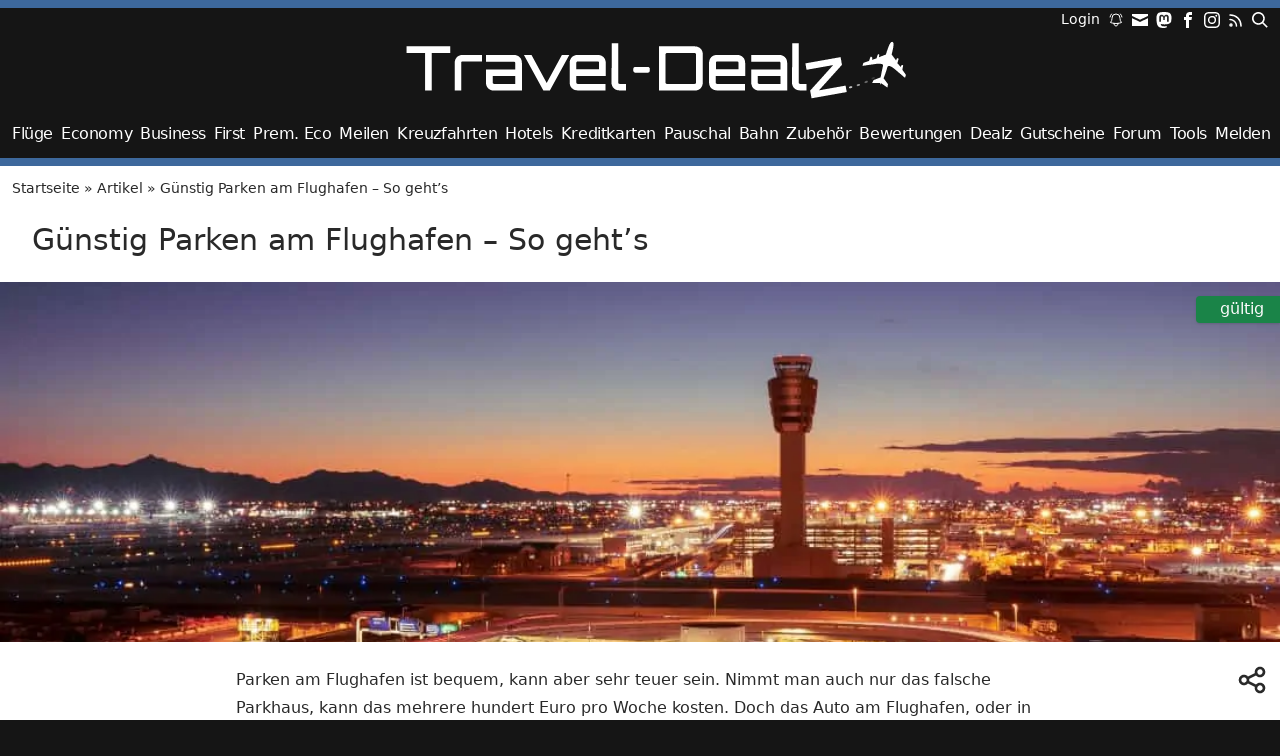

--- FILE ---
content_type: text/html; charset=utf-8
request_url: https://travel-dealz.de/blog/parken-am-flughafen/
body_size: 32043
content:
<!DOCTYPE html>
<html lang="de">
<head>
<meta charset="UTF-8" />
<meta name="viewport" content="width=device-width, initial-scale=1">
<meta name='robots' content='index, follow, max-image-preview:large, max-snippet:-1, max-video-preview:-1' />

	<!-- This site is optimized with the Yoast SEO Premium plugin v26.7 (Yoast SEO v26.7) - https://yoast.com/wordpress/plugins/seo/ -->
	<title>Günstig Parken am Flughafen - So geht&#039;s</title>
<link data-rocket-prefetch href="https://analytics.travel-dealz.de" rel="dns-prefetch"><link rel="preload" data-rocket-preload as="image" href="https://travel-dealz.de/app/uploads/sites/2/Phoenix-Arizona-Airport-1100x733.jpeg" imagesrcset="https://travel-dealz.de/app/uploads/sites/2/Phoenix-Arizona-Airport-1100x733.jpeg 1100w, https://travel-dealz.de/app/uploads/sites/2/Phoenix-Arizona-Airport-300x200.jpeg 300w, https://travel-dealz.de/app/uploads/sites/2/Phoenix-Arizona-Airport-840x560.jpeg 840w, https://travel-dealz.de/app/uploads/sites/2/Phoenix-Arizona-Airport-1536x1024.jpeg 1536w, https://travel-dealz.de/app/uploads/sites/2/Phoenix-Arizona-Airport-2048x1365.jpeg 2048w, https://travel-dealz.de/app/uploads/sites/2/Phoenix-Arizona-Airport-180x120.jpeg 180w" imagesizes="(max-width: 872px) 100vw, 872px" fetchpriority="high">
	<link rel="canonical" href="https://travel-dealz.de/blog/parken-am-flughafen/" />
	<meta property="og:locale" content="de_DE" />
	<meta property="og:type" content="article" />
	<meta property="og:title" content="Günstig Parken am Flughafen - So geht&#039;s" />
	<meta property="og:description" content="Parken am Flughafen ist bequem, kann aber sehr teuer sein. Nimmt man auch nur das falsche Parkhaus, kann das mehrere hundert Euro pro Woche kosten. Doch das Auto am Flughafen, oder in der Nähe, muss nicht teuer sein. Wir haben die besten Tipps zusammengestellt. Dabei geben wir euch Tipps wie ihr am günstigsten &amp; komfortabelsten [&hellip;]" />
	<meta property="og:url" content="https://travel-dealz.de/blog/parken-am-flughafen/" />
	<meta property="og:site_name" content="Travel-Dealz.de" />
	<meta property="article:publisher" content="https://www.facebook.com/TravelDealz" />
	<meta property="article:modified_time" content="2025-06-16T14:16:35+00:00" />
	<meta property="og:image" content="https://travel-dealz.de/app/uploads/sites/2/Phoenix-Arizona-Airport-1100x733.jpeg" />
	<meta property="og:image:width" content="2560" />
	<meta property="og:image:height" content="1707" />
	<meta property="og:image:type" content="image/jpeg" />
	<script type="application/ld+json" class="yoast-schema-graph">{"@context":"https://schema.org","@graph":[{"@type":"Article","@id":"https://travel-dealz.de/blog/parken-am-flughafen/#article","isPartOf":{"@id":"https://travel-dealz.de/blog/parken-am-flughafen/"},"author":{"name":"Johannes","@id":"https://travel-dealz.de/#/schema/person/4a5b804c1d4a4c8e8233d53a2b19e6ac"},"headline":"Günstig Parken am Flughafen &#8211; So geht&#8217;s","datePublished":"2020-08-23T13:55:21+00:00","dateModified":"2025-06-16T14:16:35+00:00","mainEntityOfPage":{"@id":"https://travel-dealz.de/blog/parken-am-flughafen/"},"wordCount":3274,"commentCount":9,"publisher":{"@id":"https://travel-dealz.de/#organization"},"image":{"@id":"https://travel-dealz.de/blog/parken-am-flughafen/#primaryimage"},"thumbnailUrl":"https://travel-dealz.de/app/uploads/sites/2/Phoenix-Arizona-Airport-scaled.jpeg","keywords":["Instagram","Parken","Parkplätze"],"articleSection":["Reisezubehör"],"inLanguage":"de","potentialAction":[{"@type":"CommentAction","name":"Comment","target":["https://travel-dealz.de/blog/parken-am-flughafen/#respond"]}],"copyrightYear":"2020","copyrightHolder":{"@id":"https://travel-dealz.com/#organization"},"accessibilityFeature":["tableOfContents"]},{"@type":["WebPage","FAQPage"],"@id":"https://travel-dealz.de/blog/parken-am-flughafen/","url":"https://travel-dealz.de/blog/parken-am-flughafen/","name":"Günstig Parken am Flughafen - So geht's","isPartOf":{"@id":"https://travel-dealz.de/#website"},"primaryImageOfPage":{"@id":"https://travel-dealz.de/blog/parken-am-flughafen/#primaryimage"},"image":{"@id":"https://travel-dealz.de/blog/parken-am-flughafen/#primaryimage"},"thumbnailUrl":"https://travel-dealz.de/app/uploads/sites/2/Phoenix-Arizona-Airport-scaled.jpeg","datePublished":"2020-08-23T13:55:21+00:00","dateModified":"2025-06-16T14:16:35+00:00","breadcrumb":{"@id":"https://travel-dealz.de/blog/parken-am-flughafen/#breadcrumb"},"mainEntity":[{"@id":"https://travel-dealz.de/blog/parken-am-flughafen/#faq-question-1595345401634"}],"inLanguage":"de","potentialAction":[{"@type":"ReadAction","target":["https://travel-dealz.de/blog/parken-am-flughafen/"]}]},{"@type":"ImageObject","inLanguage":"de","@id":"https://travel-dealz.de/blog/parken-am-flughafen/#primaryimage","url":"https://travel-dealz.de/app/uploads/sites/2/Phoenix-Arizona-Airport-scaled.jpeg","contentUrl":"https://travel-dealz.de/app/uploads/sites/2/Phoenix-Arizona-Airport-scaled.jpeg","width":2560,"height":1707,"caption":"Airport Phoenix, Arizona"},{"@type":"BreadcrumbList","@id":"https://travel-dealz.de/blog/parken-am-flughafen/#breadcrumb","itemListElement":[{"@type":"ListItem","position":1,"name":"Startseite","item":"https://travel-dealz.de/"},{"@type":"ListItem","position":2,"name":"Artikel","item":"https://travel-dealz.de/blog/"},{"@type":"ListItem","position":3,"name":"Günstig Parken am Flughafen &#8211; So geht&#8217;s"}]},{"@type":"WebSite","@id":"https://travel-dealz.de/#website","url":"https://travel-dealz.de/","name":"Travel-Dealz.de","description":"Egal ob Flug, Hotels, Gutschein oder Pauschalreisen. Wir versorgen Dich mit den besten Dealz zum günstigen Reisen!","publisher":{"@id":"https://travel-dealz.de/#organization"},"alternateName":"Travel-Dealz","potentialAction":[{"@type":"SearchAction","target":{"@type":"EntryPoint","urlTemplate":"https://travel-dealz.de/?s={search_term_string}"},"query-input":{"@type":"PropertyValueSpecification","valueRequired":true,"valueName":"search_term_string"}}],"inLanguage":"de"},{"@type":"Organization","@id":"https://travel-dealz.de/#organization","name":"Travel-Dealz","url":"https://travel-dealz.de/","logo":{"@type":"ImageObject","inLanguage":"de","@id":"https://travel-dealz.de/#/schema/logo/image/","url":"https://travel-dealz.de/app/uploads/sites/2/Travel-Dealz-Site-Icon.png","contentUrl":"https://travel-dealz.de/app/uploads/sites/2/Travel-Dealz-Site-Icon.png","width":512,"height":512,"caption":"Travel-Dealz"},"image":{"@id":"https://travel-dealz.de/#/schema/logo/image/"},"sameAs":["https://www.facebook.com/TravelDealz","https://x.com/TravelDealz_DE","https://mastodon.social/@traveldealzde","https://www.instagram.com/traveldealz/"],"email":"info@travel-dealz.de"},{"@type":"Person","@id":"https://travel-dealz.de/#/schema/person/4a5b804c1d4a4c8e8233d53a2b19e6ac","name":"Johannes","image":{"@type":"ImageObject","inLanguage":"de","@id":"https://travel-dealz.de/#/schema/person/image/","url":"https://travel-dealz.de/app/uploads/sites/2/Profilbild-Den-Haag-e1555415890825-96x96.jpg","contentUrl":"https://travel-dealz.de/app/uploads/sites/2/Profilbild-Den-Haag-e1555415890825-96x96.jpg","caption":"Johannes"},"description":"Ich habe 2010 Travel-Dealz gegründet und suche seitdem täglich nach den besten Reiseschnäppchen. Privat reise ich mittlerweile hauptsächlich mit meiner Familie. Auch wenn ich weiterhin flugverrückt bin, haben es mir auch Kreuzfahrten angetan. Bei Fragen schreib mir gerne eine Email an Johannes@Travel-Dealz.de.","sameAs":["https://go-around.de","https://www.instagram.com/goaround/","https://x.com/go_around","https://bonn.social/@goaround"],"gender":"männlich","knowsLanguage":["Deutsch","Englisch"],"jobTitle":"Inhaber","worksFor":"Travel-Dealz"},{"@type":"Question","@id":"https://travel-dealz.de/blog/parken-am-flughafen/#faq-question-1595345401634","position":1,"url":"https://travel-dealz.de/blog/parken-am-flughafen/#faq-question-1595345401634","name":"Was kostet das Parken direkt im Flughafen?","answerCount":1,"acceptedAnswer":{"@type":"Answer","text":"Parken direkt in den Parkhäusern u0026amp; Parkplätzen des Flughafens kann sehr teuer sein. Das muss es aber nicht. Die meisten Flughäfen haben ihre Parkplätze digitalisiert und bieten bei Online Reservierung mittlerweile deutlich günstigere Tarife an, als direkt am Kassenautomat. Wählt man das richtige Parkhaus und reserviert vorher online, kann man an fast allen deutschen Flughäfen für unter 50€ pro Woche parken. Nutzt man das nicht und fährt ins Parkhaus, das direkt am Terminal liegt, kann das auch schnell mehrere hundert Euro pro Woche kosten!","inLanguage":"de"},"inLanguage":"de"}]}</script>
	<!-- / Yoast SEO Premium plugin. -->


<link rel="alternate" type="application/rss+xml" title="Travel-Dealz.de &raquo; Feed" href="https://travel-dealz.de/feed/" />
<link rel="alternate" type="application/rss+xml" title="Travel-Dealz.de &raquo; Kommentar-Feed" href="https://travel-dealz.de/comments/feed/" />
<link rel="alternate" type="application/rss+xml" title="Travel-Dealz.de &raquo; Günstig Parken am Flughafen &#8211; So geht&#8217;s-Kommentar-Feed" href="https://travel-dealz.de/blog/parken-am-flughafen/feed/" />
<link rel="alternate" title="oEmbed (JSON)" type="application/json+oembed" href="https://travel-dealz.de/wp-json/oembed/1.0/embed?url=https%3A%2F%2Ftravel-dealz.de%2Fblog%2Fparken-am-flughafen%2F" />
<link rel="alternate" title="oEmbed (XML)" type="text/xml+oembed" href="https://travel-dealz.de/wp-json/oembed/1.0/embed?url=https%3A%2F%2Ftravel-dealz.de%2Fblog%2Fparken-am-flughafen%2F&#038;format=xml" />
<style id='wp-img-auto-sizes-contain-inline-css' type='text/css'>
img:is([sizes=auto i],[sizes^="auto," i]){contain-intrinsic-size:3000px 1500px}
/*# sourceURL=wp-img-auto-sizes-contain-inline-css */
</style>
<style id='wp-block-library-inline-css' type='text/css'>
:root{--wp-block-synced-color:#7a00df;--wp-block-synced-color--rgb:122,0,223;--wp-bound-block-color:var(--wp-block-synced-color);--wp-editor-canvas-background:#ddd;--wp-admin-theme-color:#007cba;--wp-admin-theme-color--rgb:0,124,186;--wp-admin-theme-color-darker-10:#006ba1;--wp-admin-theme-color-darker-10--rgb:0,107,160.5;--wp-admin-theme-color-darker-20:#005a87;--wp-admin-theme-color-darker-20--rgb:0,90,135;--wp-admin-border-width-focus:2px}@media (min-resolution:192dpi){:root{--wp-admin-border-width-focus:1.5px}}.wp-element-button{cursor:pointer}:root .has-very-light-gray-background-color{background-color:#eee}:root .has-very-dark-gray-background-color{background-color:#313131}:root .has-very-light-gray-color{color:#eee}:root .has-very-dark-gray-color{color:#313131}:root .has-vivid-green-cyan-to-vivid-cyan-blue-gradient-background{background:linear-gradient(135deg,#00d084,#0693e3)}:root .has-purple-crush-gradient-background{background:linear-gradient(135deg,#34e2e4,#4721fb 50%,#ab1dfe)}:root .has-hazy-dawn-gradient-background{background:linear-gradient(135deg,#faaca8,#dad0ec)}:root .has-subdued-olive-gradient-background{background:linear-gradient(135deg,#fafae1,#67a671)}:root .has-atomic-cream-gradient-background{background:linear-gradient(135deg,#fdd79a,#004a59)}:root .has-nightshade-gradient-background{background:linear-gradient(135deg,#330968,#31cdcf)}:root .has-midnight-gradient-background{background:linear-gradient(135deg,#020381,#2874fc)}:root{--wp--preset--font-size--normal:16px;--wp--preset--font-size--huge:42px}.has-regular-font-size{font-size:1em}.has-larger-font-size{font-size:2.625em}.has-normal-font-size{font-size:var(--wp--preset--font-size--normal)}.has-huge-font-size{font-size:var(--wp--preset--font-size--huge)}.has-text-align-center{text-align:center}.has-text-align-left{text-align:left}.has-text-align-right{text-align:right}.has-fit-text{white-space:nowrap!important}#end-resizable-editor-section{display:none}.aligncenter{clear:both}.items-justified-left{justify-content:flex-start}.items-justified-center{justify-content:center}.items-justified-right{justify-content:flex-end}.items-justified-space-between{justify-content:space-between}.screen-reader-text{border:0;clip-path:inset(50%);height:1px;margin:-1px;overflow:hidden;padding:0;position:absolute;width:1px;word-wrap:normal!important}.screen-reader-text:focus{background-color:#ddd;clip-path:none;color:#444;display:block;font-size:1em;height:auto;left:5px;line-height:normal;padding:15px 23px 14px;text-decoration:none;top:5px;width:auto;z-index:100000}html :where(.has-border-color){border-style:solid}html :where([style*=border-top-color]){border-top-style:solid}html :where([style*=border-right-color]){border-right-style:solid}html :where([style*=border-bottom-color]){border-bottom-style:solid}html :where([style*=border-left-color]){border-left-style:solid}html :where([style*=border-width]){border-style:solid}html :where([style*=border-top-width]){border-top-style:solid}html :where([style*=border-right-width]){border-right-style:solid}html :where([style*=border-bottom-width]){border-bottom-style:solid}html :where([style*=border-left-width]){border-left-style:solid}html :where(img[class*=wp-image-]){height:auto;max-width:100%}:where(figure){margin:0 0 1em}html :where(.is-position-sticky){--wp-admin--admin-bar--position-offset:var(--wp-admin--admin-bar--height,0px)}@media screen and (max-width:600px){html :where(.is-position-sticky){--wp-admin--admin-bar--position-offset:0px}}

/*# sourceURL=wp-block-library-inline-css */
</style><style id='wp-block-button-inline-css' type='text/css'>
.wp-block-button__link{align-content:center;box-sizing:border-box;cursor:pointer;display:inline-block;height:100%;text-align:center;word-break:break-word}.wp-block-button__link.aligncenter{text-align:center}.wp-block-button__link.alignright{text-align:right}:where(.wp-block-button__link){border-radius:9999px;box-shadow:none;padding:calc(.667em + 2px) calc(1.333em + 2px);text-decoration:none}.wp-block-button[style*=text-decoration] .wp-block-button__link{text-decoration:inherit}.wp-block-buttons>.wp-block-button.has-custom-width{max-width:none}.wp-block-buttons>.wp-block-button.has-custom-width .wp-block-button__link{width:100%}.wp-block-buttons>.wp-block-button.has-custom-font-size .wp-block-button__link{font-size:inherit}.wp-block-buttons>.wp-block-button.wp-block-button__width-25{width:calc(25% - var(--wp--style--block-gap, .5em)*.75)}.wp-block-buttons>.wp-block-button.wp-block-button__width-50{width:calc(50% - var(--wp--style--block-gap, .5em)*.5)}.wp-block-buttons>.wp-block-button.wp-block-button__width-75{width:calc(75% - var(--wp--style--block-gap, .5em)*.25)}.wp-block-buttons>.wp-block-button.wp-block-button__width-100{flex-basis:100%;width:100%}.wp-block-buttons.is-vertical>.wp-block-button.wp-block-button__width-25{width:25%}.wp-block-buttons.is-vertical>.wp-block-button.wp-block-button__width-50{width:50%}.wp-block-buttons.is-vertical>.wp-block-button.wp-block-button__width-75{width:75%}.wp-block-button.is-style-squared,.wp-block-button__link.wp-block-button.is-style-squared{border-radius:0}.wp-block-button.no-border-radius,.wp-block-button__link.no-border-radius{border-radius:0!important}:root :where(.wp-block-button .wp-block-button__link.is-style-outline),:root :where(.wp-block-button.is-style-outline>.wp-block-button__link){border:2px solid;padding:.667em 1.333em}:root :where(.wp-block-button .wp-block-button__link.is-style-outline:not(.has-text-color)),:root :where(.wp-block-button.is-style-outline>.wp-block-button__link:not(.has-text-color)){color:currentColor}:root :where(.wp-block-button .wp-block-button__link.is-style-outline:not(.has-background)),:root :where(.wp-block-button.is-style-outline>.wp-block-button__link:not(.has-background)){background-color:initial;background-image:none}
/*# sourceURL=https://travel-dealz.de/wp-includes/blocks/button/style.min.css */
</style>
<style id='wp-block-image-inline-css' type='text/css'>
.wp-block-image>a,.wp-block-image>figure>a{display:inline-block}.wp-block-image img{box-sizing:border-box;height:auto;max-width:100%;vertical-align:bottom}@media not (prefers-reduced-motion){.wp-block-image img.hide{visibility:hidden}.wp-block-image img.show{animation:show-content-image .4s}}.wp-block-image[style*=border-radius] img,.wp-block-image[style*=border-radius]>a{border-radius:inherit}.wp-block-image.has-custom-border img{box-sizing:border-box}.wp-block-image.aligncenter{text-align:center}.wp-block-image.alignfull>a,.wp-block-image.alignwide>a{width:100%}.wp-block-image.alignfull img,.wp-block-image.alignwide img{height:auto;width:100%}.wp-block-image .aligncenter,.wp-block-image .alignleft,.wp-block-image .alignright,.wp-block-image.aligncenter,.wp-block-image.alignleft,.wp-block-image.alignright{display:table}.wp-block-image .aligncenter>figcaption,.wp-block-image .alignleft>figcaption,.wp-block-image .alignright>figcaption,.wp-block-image.aligncenter>figcaption,.wp-block-image.alignleft>figcaption,.wp-block-image.alignright>figcaption{caption-side:bottom;display:table-caption}.wp-block-image .alignleft{float:left;margin:.5em 1em .5em 0}.wp-block-image .alignright{float:right;margin:.5em 0 .5em 1em}.wp-block-image .aligncenter{margin-left:auto;margin-right:auto}.wp-block-image :where(figcaption){margin-bottom:1em;margin-top:.5em}.wp-block-image.is-style-circle-mask img{border-radius:9999px}@supports ((-webkit-mask-image:none) or (mask-image:none)) or (-webkit-mask-image:none){.wp-block-image.is-style-circle-mask img{border-radius:0;-webkit-mask-image:url('data:image/svg+xml;utf8,<svg viewBox="0 0 100 100" xmlns="http://www.w3.org/2000/svg"><circle cx="50" cy="50" r="50"/></svg>');mask-image:url('data:image/svg+xml;utf8,<svg viewBox="0 0 100 100" xmlns="http://www.w3.org/2000/svg"><circle cx="50" cy="50" r="50"/></svg>');mask-mode:alpha;-webkit-mask-position:center;mask-position:center;-webkit-mask-repeat:no-repeat;mask-repeat:no-repeat;-webkit-mask-size:contain;mask-size:contain}}:root :where(.wp-block-image.is-style-rounded img,.wp-block-image .is-style-rounded img){border-radius:9999px}.wp-block-image figure{margin:0}.wp-lightbox-container{display:flex;flex-direction:column;position:relative}.wp-lightbox-container img{cursor:zoom-in}.wp-lightbox-container img:hover+button{opacity:1}.wp-lightbox-container button{align-items:center;backdrop-filter:blur(16px) saturate(180%);background-color:#5a5a5a40;border:none;border-radius:4px;cursor:zoom-in;display:flex;height:20px;justify-content:center;opacity:0;padding:0;position:absolute;right:16px;text-align:center;top:16px;width:20px;z-index:100}@media not (prefers-reduced-motion){.wp-lightbox-container button{transition:opacity .2s ease}}.wp-lightbox-container button:focus-visible{outline:3px auto #5a5a5a40;outline:3px auto -webkit-focus-ring-color;outline-offset:3px}.wp-lightbox-container button:hover{cursor:pointer;opacity:1}.wp-lightbox-container button:focus{opacity:1}.wp-lightbox-container button:focus,.wp-lightbox-container button:hover,.wp-lightbox-container button:not(:hover):not(:active):not(.has-background){background-color:#5a5a5a40;border:none}.wp-lightbox-overlay{box-sizing:border-box;cursor:zoom-out;height:100vh;left:0;overflow:hidden;position:fixed;top:0;visibility:hidden;width:100%;z-index:100000}.wp-lightbox-overlay .close-button{align-items:center;cursor:pointer;display:flex;justify-content:center;min-height:40px;min-width:40px;padding:0;position:absolute;right:calc(env(safe-area-inset-right) + 16px);top:calc(env(safe-area-inset-top) + 16px);z-index:5000000}.wp-lightbox-overlay .close-button:focus,.wp-lightbox-overlay .close-button:hover,.wp-lightbox-overlay .close-button:not(:hover):not(:active):not(.has-background){background:none;border:none}.wp-lightbox-overlay .lightbox-image-container{height:var(--wp--lightbox-container-height);left:50%;overflow:hidden;position:absolute;top:50%;transform:translate(-50%,-50%);transform-origin:top left;width:var(--wp--lightbox-container-width);z-index:9999999999}.wp-lightbox-overlay .wp-block-image{align-items:center;box-sizing:border-box;display:flex;height:100%;justify-content:center;margin:0;position:relative;transform-origin:0 0;width:100%;z-index:3000000}.wp-lightbox-overlay .wp-block-image img{height:var(--wp--lightbox-image-height);min-height:var(--wp--lightbox-image-height);min-width:var(--wp--lightbox-image-width);width:var(--wp--lightbox-image-width)}.wp-lightbox-overlay .wp-block-image figcaption{display:none}.wp-lightbox-overlay button{background:none;border:none}.wp-lightbox-overlay .scrim{background-color:#fff;height:100%;opacity:.9;position:absolute;width:100%;z-index:2000000}.wp-lightbox-overlay.active{visibility:visible}@media not (prefers-reduced-motion){.wp-lightbox-overlay.active{animation:turn-on-visibility .25s both}.wp-lightbox-overlay.active img{animation:turn-on-visibility .35s both}.wp-lightbox-overlay.show-closing-animation:not(.active){animation:turn-off-visibility .35s both}.wp-lightbox-overlay.show-closing-animation:not(.active) img{animation:turn-off-visibility .25s both}.wp-lightbox-overlay.zoom.active{animation:none;opacity:1;visibility:visible}.wp-lightbox-overlay.zoom.active .lightbox-image-container{animation:lightbox-zoom-in .4s}.wp-lightbox-overlay.zoom.active .lightbox-image-container img{animation:none}.wp-lightbox-overlay.zoom.active .scrim{animation:turn-on-visibility .4s forwards}.wp-lightbox-overlay.zoom.show-closing-animation:not(.active){animation:none}.wp-lightbox-overlay.zoom.show-closing-animation:not(.active) .lightbox-image-container{animation:lightbox-zoom-out .4s}.wp-lightbox-overlay.zoom.show-closing-animation:not(.active) .lightbox-image-container img{animation:none}.wp-lightbox-overlay.zoom.show-closing-animation:not(.active) .scrim{animation:turn-off-visibility .4s forwards}}@keyframes show-content-image{0%{visibility:hidden}99%{visibility:hidden}to{visibility:visible}}@keyframes turn-on-visibility{0%{opacity:0}to{opacity:1}}@keyframes turn-off-visibility{0%{opacity:1;visibility:visible}99%{opacity:0;visibility:visible}to{opacity:0;visibility:hidden}}@keyframes lightbox-zoom-in{0%{transform:translate(calc((-100vw + var(--wp--lightbox-scrollbar-width))/2 + var(--wp--lightbox-initial-left-position)),calc(-50vh + var(--wp--lightbox-initial-top-position))) scale(var(--wp--lightbox-scale))}to{transform:translate(-50%,-50%) scale(1)}}@keyframes lightbox-zoom-out{0%{transform:translate(-50%,-50%) scale(1);visibility:visible}99%{visibility:visible}to{transform:translate(calc((-100vw + var(--wp--lightbox-scrollbar-width))/2 + var(--wp--lightbox-initial-left-position)),calc(-50vh + var(--wp--lightbox-initial-top-position))) scale(var(--wp--lightbox-scale));visibility:hidden}}
/*# sourceURL=https://travel-dealz.de/wp-includes/blocks/image/style.min.css */
</style>
<style id='wp-block-buttons-inline-css' type='text/css'>
.wp-block-buttons{box-sizing:border-box}.wp-block-buttons.is-vertical{flex-direction:column}.wp-block-buttons.is-vertical>.wp-block-button:last-child{margin-bottom:0}.wp-block-buttons>.wp-block-button{display:inline-block;margin:0}.wp-block-buttons.is-content-justification-left{justify-content:flex-start}.wp-block-buttons.is-content-justification-left.is-vertical{align-items:flex-start}.wp-block-buttons.is-content-justification-center{justify-content:center}.wp-block-buttons.is-content-justification-center.is-vertical{align-items:center}.wp-block-buttons.is-content-justification-right{justify-content:flex-end}.wp-block-buttons.is-content-justification-right.is-vertical{align-items:flex-end}.wp-block-buttons.is-content-justification-space-between{justify-content:space-between}.wp-block-buttons.aligncenter{text-align:center}.wp-block-buttons:not(.is-content-justification-space-between,.is-content-justification-right,.is-content-justification-left,.is-content-justification-center) .wp-block-button.aligncenter{margin-left:auto;margin-right:auto;width:100%}.wp-block-buttons[style*=text-decoration] .wp-block-button,.wp-block-buttons[style*=text-decoration] .wp-block-button__link{text-decoration:inherit}.wp-block-buttons.has-custom-font-size .wp-block-button__link{font-size:inherit}.wp-block-buttons .wp-block-button__link{width:100%}.wp-block-button.aligncenter{text-align:center}
/*# sourceURL=https://travel-dealz.de/wp-includes/blocks/buttons/style.min.css */
</style>
<style id='global-styles-inline-css' type='text/css'>
:root{--wp--preset--aspect-ratio--square: 1;--wp--preset--aspect-ratio--4-3: 4/3;--wp--preset--aspect-ratio--3-4: 3/4;--wp--preset--aspect-ratio--3-2: 3/2;--wp--preset--aspect-ratio--2-3: 2/3;--wp--preset--aspect-ratio--16-9: 16/9;--wp--preset--aspect-ratio--9-16: 9/16;--wp--preset--color--black: #000000;--wp--preset--color--cyan-bluish-gray: #abb8c3;--wp--preset--color--white: #ffffff;--wp--preset--color--pale-pink: #f78da7;--wp--preset--color--vivid-red: #cf2e2e;--wp--preset--color--luminous-vivid-orange: #ff6900;--wp--preset--color--luminous-vivid-amber: #fcb900;--wp--preset--color--light-green-cyan: #7bdcb5;--wp--preset--color--vivid-green-cyan: #00d084;--wp--preset--color--pale-cyan-blue: #8ed1fc;--wp--preset--color--vivid-cyan-blue: #0693e3;--wp--preset--color--vivid-purple: #9b51e0;--wp--preset--color--base: light-dark(#292929, #ffffff);--wp--preset--color--brand: #235691;--wp--preset--color--grey-darkest: rgb(34, 34, 34);--wp--preset--color--grey-darker: rgb(41, 41, 41);--wp--preset--color--grey-light-grey-dark: light-dark(#e6e6e6, #666666);--wp--preset--color--grey-lighter: #f7f7f7;--wp--preset--color--grey-lightest: #a6a6a6;--wp--preset--color--green: #00c98d;--wp--preset--color--background: light-dark(#ffffff, #222222);--wp--preset--gradient--vivid-cyan-blue-to-vivid-purple: linear-gradient(135deg,rgb(6,147,227) 0%,rgb(155,81,224) 100%);--wp--preset--gradient--light-green-cyan-to-vivid-green-cyan: linear-gradient(135deg,rgb(122,220,180) 0%,rgb(0,208,130) 100%);--wp--preset--gradient--luminous-vivid-amber-to-luminous-vivid-orange: linear-gradient(135deg,rgb(252,185,0) 0%,rgb(255,105,0) 100%);--wp--preset--gradient--luminous-vivid-orange-to-vivid-red: linear-gradient(135deg,rgb(255,105,0) 0%,rgb(207,46,46) 100%);--wp--preset--gradient--very-light-gray-to-cyan-bluish-gray: linear-gradient(135deg,rgb(238,238,238) 0%,rgb(169,184,195) 100%);--wp--preset--gradient--cool-to-warm-spectrum: linear-gradient(135deg,rgb(74,234,220) 0%,rgb(151,120,209) 20%,rgb(207,42,186) 40%,rgb(238,44,130) 60%,rgb(251,105,98) 80%,rgb(254,248,76) 100%);--wp--preset--gradient--blush-light-purple: linear-gradient(135deg,rgb(255,206,236) 0%,rgb(152,150,240) 100%);--wp--preset--gradient--blush-bordeaux: linear-gradient(135deg,rgb(254,205,165) 0%,rgb(254,45,45) 50%,rgb(107,0,62) 100%);--wp--preset--gradient--luminous-dusk: linear-gradient(135deg,rgb(255,203,112) 0%,rgb(199,81,192) 50%,rgb(65,88,208) 100%);--wp--preset--gradient--pale-ocean: linear-gradient(135deg,rgb(255,245,203) 0%,rgb(182,227,212) 50%,rgb(51,167,181) 100%);--wp--preset--gradient--electric-grass: linear-gradient(135deg,rgb(202,248,128) 0%,rgb(113,206,126) 100%);--wp--preset--gradient--midnight: linear-gradient(135deg,rgb(2,3,129) 0%,rgb(40,116,252) 100%);--wp--preset--font-size--small: 13px;--wp--preset--font-size--medium: 20px;--wp--preset--font-size--large: 36px;--wp--preset--font-size--x-large: 42px;--wp--preset--font-size--xxs: 0.65rem;--wp--preset--font-size--xs: 0.75rem;--wp--preset--font-size--sm: 0.875rem;--wp--preset--font-size--normal: 1rem;--wp--preset--font-size--lg: 1.25rem;--wp--preset--font-size--xl: 1.25rem;--wp--preset--font-size--2-xl: 1.5rem;--wp--preset--font-size--3-xl: 1.875rem;--wp--preset--font-family--system-fonts: -apple-system,BlinkMacSystemFont,Segoe UI,Roboto,Oxygen-Sans,Ubuntu,Cantarell,Helvetica Neue,sans-serif;--wp--preset--spacing--20: 0.44rem;--wp--preset--spacing--30: 0.67rem;--wp--preset--spacing--40: 1rem;--wp--preset--spacing--50: 1.5rem;--wp--preset--spacing--60: 2.25rem;--wp--preset--spacing--70: 3.38rem;--wp--preset--spacing--80: 5.06rem;--wp--preset--shadow--natural: 6px 6px 9px rgba(0, 0, 0, 0.2);--wp--preset--shadow--deep: 12px 12px 50px rgba(0, 0, 0, 0.4);--wp--preset--shadow--sharp: 6px 6px 0px rgba(0, 0, 0, 0.2);--wp--preset--shadow--outlined: 6px 6px 0px -3px rgb(255, 255, 255), 6px 6px rgb(0, 0, 0);--wp--preset--shadow--crisp: 6px 6px 0px rgb(0, 0, 0);--wp--custom--layout--content-size: 840px;--wp--custom--layout--wide-size: 950px;--wp--custom--layout--full-size: 1100px;}:root { --wp--style--global--content-size: var(--wp--custom--layout--content-size);--wp--style--global--wide-size: var(--wp--custom--layout--wide-size); }:where(body) { margin: 0; }.wp-site-blocks > .alignleft { float: left; margin-right: 2em; }.wp-site-blocks > .alignright { float: right; margin-left: 2em; }.wp-site-blocks > .aligncenter { justify-content: center; margin-left: auto; margin-right: auto; }:where(.wp-site-blocks) > * { margin-block-start: 1.5rem; margin-block-end: 0; }:where(.wp-site-blocks) > :first-child { margin-block-start: 0; }:where(.wp-site-blocks) > :last-child { margin-block-end: 0; }:root { --wp--style--block-gap: 1.5rem; }:root :where(.is-layout-flow) > :first-child{margin-block-start: 0;}:root :where(.is-layout-flow) > :last-child{margin-block-end: 0;}:root :where(.is-layout-flow) > *{margin-block-start: 1.5rem;margin-block-end: 0;}:root :where(.is-layout-constrained) > :first-child{margin-block-start: 0;}:root :where(.is-layout-constrained) > :last-child{margin-block-end: 0;}:root :where(.is-layout-constrained) > *{margin-block-start: 1.5rem;margin-block-end: 0;}:root :where(.is-layout-flex){gap: 1.5rem;}:root :where(.is-layout-grid){gap: 1.5rem;}.is-layout-flow > .alignleft{float: left;margin-inline-start: 0;margin-inline-end: 2em;}.is-layout-flow > .alignright{float: right;margin-inline-start: 2em;margin-inline-end: 0;}.is-layout-flow > .aligncenter{margin-left: auto !important;margin-right: auto !important;}.is-layout-constrained > .alignleft{float: left;margin-inline-start: 0;margin-inline-end: 2em;}.is-layout-constrained > .alignright{float: right;margin-inline-start: 2em;margin-inline-end: 0;}.is-layout-constrained > .aligncenter{margin-left: auto !important;margin-right: auto !important;}.is-layout-constrained > :where(:not(.alignleft):not(.alignright):not(.alignfull)){max-width: var(--wp--style--global--content-size);margin-left: auto !important;margin-right: auto !important;}.is-layout-constrained > .alignwide{max-width: var(--wp--style--global--wide-size);}body .is-layout-flex{display: flex;}.is-layout-flex{flex-wrap: wrap;align-items: center;}.is-layout-flex > :is(*, div){margin: 0;}body .is-layout-grid{display: grid;}.is-layout-grid > :is(*, div){margin: 0;}body{background-color: var(--wp--preset--color--background);color: var(--wp--preset--color--base);font-family: var(--wp--preset--font-family--system-fonts);font-size: var(--wp--preset--font-size--normal);line-height: 1.75rem;padding-top: 0px;padding-right: 0px;padding-bottom: 0px;padding-left: 0px;}a:where(:not(.wp-element-button)){color: light-dark(var(--wp--preset--color--brand), #BDDEF9);text-decoration: underline;}h1{font-size: var(--wp--preset--font-size--3-xl);line-height: 2rem;}h2{font-size: var(--wp--preset--font-size--2-xl);}h3{font-size: var(--wp--preset--font-size--xl);}h4{font-size: var(--wp--preset--font-size--lg);}h5{font-size: var(--wp--preset--font-size--lg);}h6{font-size: var(--wp--preset--font-size--lg);}:root :where(.wp-element-button, .wp-block-button__link){background-color: #32373c;border-width: 0;color: #fff;font-family: inherit;font-size: inherit;font-style: inherit;font-weight: inherit;letter-spacing: inherit;line-height: inherit;padding-top: calc(0.667em + 2px);padding-right: calc(1.333em + 2px);padding-bottom: calc(0.667em + 2px);padding-left: calc(1.333em + 2px);text-decoration: none;text-transform: inherit;}cite{font-size: 0.875rem;line-height: 1.25rem;}.has-black-color{color: var(--wp--preset--color--black) !important;}.has-cyan-bluish-gray-color{color: var(--wp--preset--color--cyan-bluish-gray) !important;}.has-white-color{color: var(--wp--preset--color--white) !important;}.has-pale-pink-color{color: var(--wp--preset--color--pale-pink) !important;}.has-vivid-red-color{color: var(--wp--preset--color--vivid-red) !important;}.has-luminous-vivid-orange-color{color: var(--wp--preset--color--luminous-vivid-orange) !important;}.has-luminous-vivid-amber-color{color: var(--wp--preset--color--luminous-vivid-amber) !important;}.has-light-green-cyan-color{color: var(--wp--preset--color--light-green-cyan) !important;}.has-vivid-green-cyan-color{color: var(--wp--preset--color--vivid-green-cyan) !important;}.has-pale-cyan-blue-color{color: var(--wp--preset--color--pale-cyan-blue) !important;}.has-vivid-cyan-blue-color{color: var(--wp--preset--color--vivid-cyan-blue) !important;}.has-vivid-purple-color{color: var(--wp--preset--color--vivid-purple) !important;}.has-base-color{color: var(--wp--preset--color--base) !important;}.has-brand-color{color: var(--wp--preset--color--brand) !important;}.has-grey-darkest-color{color: var(--wp--preset--color--grey-darkest) !important;}.has-grey-darker-color{color: var(--wp--preset--color--grey-darker) !important;}.has-grey-light-grey-dark-color{color: var(--wp--preset--color--grey-light-grey-dark) !important;}.has-grey-lighter-color{color: var(--wp--preset--color--grey-lighter) !important;}.has-grey-lightest-color{color: var(--wp--preset--color--grey-lightest) !important;}.has-green-color{color: var(--wp--preset--color--green) !important;}.has-background-color{color: var(--wp--preset--color--background) !important;}.has-black-background-color{background-color: var(--wp--preset--color--black) !important;}.has-cyan-bluish-gray-background-color{background-color: var(--wp--preset--color--cyan-bluish-gray) !important;}.has-white-background-color{background-color: var(--wp--preset--color--white) !important;}.has-pale-pink-background-color{background-color: var(--wp--preset--color--pale-pink) !important;}.has-vivid-red-background-color{background-color: var(--wp--preset--color--vivid-red) !important;}.has-luminous-vivid-orange-background-color{background-color: var(--wp--preset--color--luminous-vivid-orange) !important;}.has-luminous-vivid-amber-background-color{background-color: var(--wp--preset--color--luminous-vivid-amber) !important;}.has-light-green-cyan-background-color{background-color: var(--wp--preset--color--light-green-cyan) !important;}.has-vivid-green-cyan-background-color{background-color: var(--wp--preset--color--vivid-green-cyan) !important;}.has-pale-cyan-blue-background-color{background-color: var(--wp--preset--color--pale-cyan-blue) !important;}.has-vivid-cyan-blue-background-color{background-color: var(--wp--preset--color--vivid-cyan-blue) !important;}.has-vivid-purple-background-color{background-color: var(--wp--preset--color--vivid-purple) !important;}.has-base-background-color{background-color: var(--wp--preset--color--base) !important;}.has-brand-background-color{background-color: var(--wp--preset--color--brand) !important;}.has-grey-darkest-background-color{background-color: var(--wp--preset--color--grey-darkest) !important;}.has-grey-darker-background-color{background-color: var(--wp--preset--color--grey-darker) !important;}.has-grey-light-grey-dark-background-color{background-color: var(--wp--preset--color--grey-light-grey-dark) !important;}.has-grey-lighter-background-color{background-color: var(--wp--preset--color--grey-lighter) !important;}.has-grey-lightest-background-color{background-color: var(--wp--preset--color--grey-lightest) !important;}.has-green-background-color{background-color: var(--wp--preset--color--green) !important;}.has-background-background-color{background-color: var(--wp--preset--color--background) !important;}.has-black-border-color{border-color: var(--wp--preset--color--black) !important;}.has-cyan-bluish-gray-border-color{border-color: var(--wp--preset--color--cyan-bluish-gray) !important;}.has-white-border-color{border-color: var(--wp--preset--color--white) !important;}.has-pale-pink-border-color{border-color: var(--wp--preset--color--pale-pink) !important;}.has-vivid-red-border-color{border-color: var(--wp--preset--color--vivid-red) !important;}.has-luminous-vivid-orange-border-color{border-color: var(--wp--preset--color--luminous-vivid-orange) !important;}.has-luminous-vivid-amber-border-color{border-color: var(--wp--preset--color--luminous-vivid-amber) !important;}.has-light-green-cyan-border-color{border-color: var(--wp--preset--color--light-green-cyan) !important;}.has-vivid-green-cyan-border-color{border-color: var(--wp--preset--color--vivid-green-cyan) !important;}.has-pale-cyan-blue-border-color{border-color: var(--wp--preset--color--pale-cyan-blue) !important;}.has-vivid-cyan-blue-border-color{border-color: var(--wp--preset--color--vivid-cyan-blue) !important;}.has-vivid-purple-border-color{border-color: var(--wp--preset--color--vivid-purple) !important;}.has-base-border-color{border-color: var(--wp--preset--color--base) !important;}.has-brand-border-color{border-color: var(--wp--preset--color--brand) !important;}.has-grey-darkest-border-color{border-color: var(--wp--preset--color--grey-darkest) !important;}.has-grey-darker-border-color{border-color: var(--wp--preset--color--grey-darker) !important;}.has-grey-light-grey-dark-border-color{border-color: var(--wp--preset--color--grey-light-grey-dark) !important;}.has-grey-lighter-border-color{border-color: var(--wp--preset--color--grey-lighter) !important;}.has-grey-lightest-border-color{border-color: var(--wp--preset--color--grey-lightest) !important;}.has-green-border-color{border-color: var(--wp--preset--color--green) !important;}.has-background-border-color{border-color: var(--wp--preset--color--background) !important;}.has-vivid-cyan-blue-to-vivid-purple-gradient-background{background: var(--wp--preset--gradient--vivid-cyan-blue-to-vivid-purple) !important;}.has-light-green-cyan-to-vivid-green-cyan-gradient-background{background: var(--wp--preset--gradient--light-green-cyan-to-vivid-green-cyan) !important;}.has-luminous-vivid-amber-to-luminous-vivid-orange-gradient-background{background: var(--wp--preset--gradient--luminous-vivid-amber-to-luminous-vivid-orange) !important;}.has-luminous-vivid-orange-to-vivid-red-gradient-background{background: var(--wp--preset--gradient--luminous-vivid-orange-to-vivid-red) !important;}.has-very-light-gray-to-cyan-bluish-gray-gradient-background{background: var(--wp--preset--gradient--very-light-gray-to-cyan-bluish-gray) !important;}.has-cool-to-warm-spectrum-gradient-background{background: var(--wp--preset--gradient--cool-to-warm-spectrum) !important;}.has-blush-light-purple-gradient-background{background: var(--wp--preset--gradient--blush-light-purple) !important;}.has-blush-bordeaux-gradient-background{background: var(--wp--preset--gradient--blush-bordeaux) !important;}.has-luminous-dusk-gradient-background{background: var(--wp--preset--gradient--luminous-dusk) !important;}.has-pale-ocean-gradient-background{background: var(--wp--preset--gradient--pale-ocean) !important;}.has-electric-grass-gradient-background{background: var(--wp--preset--gradient--electric-grass) !important;}.has-midnight-gradient-background{background: var(--wp--preset--gradient--midnight) !important;}.has-small-font-size{font-size: var(--wp--preset--font-size--small) !important;}.has-medium-font-size{font-size: var(--wp--preset--font-size--medium) !important;}.has-large-font-size{font-size: var(--wp--preset--font-size--large) !important;}.has-x-large-font-size{font-size: var(--wp--preset--font-size--x-large) !important;}.has-xxs-font-size{font-size: var(--wp--preset--font-size--xxs) !important;}.has-xs-font-size{font-size: var(--wp--preset--font-size--xs) !important;}.has-sm-font-size{font-size: var(--wp--preset--font-size--sm) !important;}.has-normal-font-size{font-size: var(--wp--preset--font-size--normal) !important;}.has-lg-font-size{font-size: var(--wp--preset--font-size--lg) !important;}.has-xl-font-size{font-size: var(--wp--preset--font-size--xl) !important;}.has-2-xl-font-size{font-size: var(--wp--preset--font-size--2-xl) !important;}.has-3-xl-font-size{font-size: var(--wp--preset--font-size--3-xl) !important;}.has-system-fonts-font-family{font-family: var(--wp--preset--font-family--system-fonts) !important;}
/*# sourceURL=global-styles-inline-css */
</style>

<link rel='stylesheet' id='baguettebox-css-css' href='https://travel-dealz.de/app/plugins/gallery-block-lightbox/dist/baguetteBox.min.css?ver=1.12.0' type='text/css' media='all' />
<link rel='stylesheet' id='stcr-style-css' href='https://travel-dealz.de/app/plugins/subscribe-to-comments-reloaded/includes/css/stcr-style.css?ver=6.9' type='text/css' media='all' />
<link rel='stylesheet' id='ep_general_styles-css' href='https://travel-dealz.de/app/plugins/elasticpress/dist/css/general-styles.css?ver=66295efe92a630617c00' type='text/css' media='all' />
<link rel='stylesheet' id='td-main-css' href='https://travel-dealz.de/app/themes/tatami-travel-dealz/dist/main.css?ver=4.22.8' type='text/css' media='all' />
<link rel='stylesheet' id='wp-block-paragraph-css' href='https://travel-dealz.de/wp-includes/blocks/paragraph/style.min.css?ver=6.9' type='text/css' media='all' />
<link rel='stylesheet' id='wp-block-heading-css' href='https://travel-dealz.de/wp-includes/blocks/heading/style.min.css?ver=6.9' type='text/css' media='all' />
<link rel='stylesheet' id='wp-block-list-css' href='https://travel-dealz.de/wp-includes/blocks/list/style.min.css?ver=6.9' type='text/css' media='all' />
		<script>var epas = {"query":"{\"from\":0,\"size\":23,\"post_filter\":{\"bool\":{\"must\":[{\"terms\":{\"post_type.raw\":[\"article\",\"coupon\",\"deal\",\"news\",\"page\",\"podcast\",\"post\",\"ticker\"]}},{\"terms\":{\"post_status\":[\"publish\",\"suspended\"]}},{\"bool\":{\"must_not\":[{\"terms\":{\"meta.ep_exclude_from_search.raw\":[\"1\"]}}]}}]}},\"query\":{\"function_score\":{\"query\":{\"bool\":{\"should\":[{\"bool\":{\"must\":[{\"bool\":{\"should\":[{\"multi_match\":{\"query\":\"ep_autosuggest_placeholder\",\"type\":\"phrase\",\"fields\":[\"post_title^5\",\"post_excerpt^1\",\"post_content^1\",\"terms.destinations.name^5\",\"terms.origins.name\",\"terms.airline.name\",\"terms.cruiseline.name\",\"terms.post_tag.name^5\",\"terms.category.name^3\"],\"boost\":3}},{\"multi_match\":{\"query\":\"ep_autosuggest_placeholder\",\"fields\":[\"post_title^5\",\"post_excerpt^1\",\"post_content^1\",\"terms.destinations.name^5\",\"terms.origins.name\",\"terms.airline.name\",\"terms.cruiseline.name\",\"terms.post_tag.name^5\",\"terms.category.name^3\"],\"operator\":\"and\",\"boost\":1,\"fuzziness\":0}},{\"multi_match\":{\"query\":\"ep_autosuggest_placeholder\",\"type\":\"cross_fields\",\"fields\":[\"post_title^1\",\"post_excerpt^1\",\"post_content^1\",\"terms.destinations.name^1\",\"terms.origins.name\",\"terms.airline.name\",\"terms.cruiseline.name\",\"terms.post_tag.name^1\",\"terms.category.name^1\"],\"boost\":1,\"analyzer\":\"standard\",\"tie_breaker\":0.5,\"operator\":\"and\"}}]}}],\"filter\":[{\"match\":{\"post_type.raw\":\"article\"}}]}},{\"bool\":{\"must\":[{\"bool\":{\"should\":[{\"multi_match\":{\"query\":\"ep_autosuggest_placeholder\",\"type\":\"phrase\",\"fields\":[\"post_title^5\",\"post_content^1\",\"terms.destinations.name^5\",\"terms.airline.name\",\"terms.cruiseline.name\",\"terms.post_tag.name^5\",\"terms.category.name^3\"],\"boost\":3}},{\"multi_match\":{\"query\":\"ep_autosuggest_placeholder\",\"fields\":[\"post_title^5\",\"post_content^1\",\"terms.destinations.name^5\",\"terms.airline.name\",\"terms.cruiseline.name\",\"terms.post_tag.name^5\",\"terms.category.name^3\"],\"operator\":\"and\",\"boost\":1,\"fuzziness\":0}},{\"multi_match\":{\"query\":\"ep_autosuggest_placeholder\",\"type\":\"cross_fields\",\"fields\":[\"post_title^1\",\"post_content^1\",\"terms.destinations.name^1\",\"terms.airline.name\",\"terms.cruiseline.name\",\"terms.post_tag.name^1\",\"terms.category.name^1\"],\"boost\":1,\"analyzer\":\"standard\",\"tie_breaker\":0.5,\"operator\":\"and\"}}]}}],\"filter\":[{\"match\":{\"post_type.raw\":\"coupon\"}}]}},{\"bool\":{\"must\":[{\"bool\":{\"should\":[{\"multi_match\":{\"query\":\"ep_autosuggest_placeholder\",\"type\":\"phrase\",\"fields\":[\"post_title^5\",\"post_content^1\",\"terms.destinations.name^5\",\"terms.origins.name^3\",\"terms.airline.name\",\"terms.cruiseline.name\",\"terms.period.name^5\",\"terms.post_tag.name^5\",\"terms.category.name^3\"],\"boost\":3}},{\"multi_match\":{\"query\":\"ep_autosuggest_placeholder\",\"fields\":[\"post_title^5\",\"post_content^1\",\"terms.destinations.name^5\",\"terms.origins.name^3\",\"terms.airline.name\",\"terms.cruiseline.name\",\"terms.period.name^5\",\"terms.post_tag.name^5\",\"terms.category.name^3\"],\"operator\":\"and\",\"boost\":1,\"fuzziness\":0}},{\"multi_match\":{\"query\":\"ep_autosuggest_placeholder\",\"type\":\"cross_fields\",\"fields\":[\"post_title^1\",\"post_content^1\",\"terms.destinations.name^1\",\"terms.origins.name^1\",\"terms.airline.name\",\"terms.cruiseline.name\",\"terms.period.name^1\",\"terms.post_tag.name^1\",\"terms.category.name^1\"],\"boost\":1,\"analyzer\":\"standard\",\"tie_breaker\":0.5,\"operator\":\"and\"}}]}}],\"filter\":[{\"match\":{\"post_type.raw\":\"deal\"}}]}},{\"bool\":{\"must\":[{\"bool\":{\"should\":[{\"multi_match\":{\"query\":\"ep_autosuggest_placeholder\",\"type\":\"phrase\",\"fields\":[\"post_title^5\",\"post_content^1\",\"terms.destinations.name^5\",\"terms.airline.name\",\"terms.cruiseline.name\",\"terms.post_tag.name^5\",\"terms.category.name^3\"],\"boost\":3}},{\"multi_match\":{\"query\":\"ep_autosuggest_placeholder\",\"fields\":[\"post_title^5\",\"post_content^1\",\"terms.destinations.name^5\",\"terms.airline.name\",\"terms.cruiseline.name\",\"terms.post_tag.name^5\",\"terms.category.name^3\"],\"operator\":\"and\",\"boost\":1,\"fuzziness\":0}},{\"multi_match\":{\"query\":\"ep_autosuggest_placeholder\",\"type\":\"cross_fields\",\"fields\":[\"post_title^1\",\"post_content^1\",\"terms.destinations.name^1\",\"terms.airline.name\",\"terms.cruiseline.name\",\"terms.post_tag.name^1\",\"terms.category.name^1\"],\"boost\":1,\"analyzer\":\"standard\",\"tie_breaker\":0.5,\"operator\":\"and\"}}]}}],\"filter\":[{\"match\":{\"post_type.raw\":\"news\"}}]}},{\"bool\":{\"must\":[{\"bool\":{\"should\":[{\"multi_match\":{\"query\":\"ep_autosuggest_placeholder\",\"type\":\"phrase\",\"fields\":[\"post_title^5\",\"post_content^1\",\"terms.destinations.name\",\"terms.airline.name\",\"terms.cruiseline.name\",\"terms.post_tag.name^1\",\"terms.category.name^1\",\"terms.visibility.name\"],\"boost\":3}},{\"multi_match\":{\"query\":\"ep_autosuggest_placeholder\",\"fields\":[\"post_title^5\",\"post_content^1\",\"terms.destinations.name\",\"terms.airline.name\",\"terms.cruiseline.name\",\"terms.post_tag.name^1\",\"terms.category.name^1\",\"terms.visibility.name\"],\"operator\":\"and\",\"boost\":1,\"fuzziness\":0}},{\"multi_match\":{\"query\":\"ep_autosuggest_placeholder\",\"type\":\"cross_fields\",\"fields\":[\"post_title^1\",\"post_content^1\",\"terms.destinations.name\",\"terms.airline.name\",\"terms.cruiseline.name\",\"terms.post_tag.name^1\",\"terms.category.name^1\",\"terms.visibility.name\"],\"boost\":1,\"analyzer\":\"standard\",\"tie_breaker\":0.5,\"operator\":\"and\"}}]}}],\"filter\":[{\"match\":{\"post_type.raw\":\"page\"}}]}},{\"bool\":{\"must\":[{\"bool\":{\"should\":[{\"multi_match\":{\"query\":\"ep_autosuggest_placeholder\",\"type\":\"phrase\",\"fields\":[\"post_title^1\",\"post_content^1\",\"terms.destinations.name^5\",\"terms.post_tag.name^5\",\"terms.category.name^1\"],\"boost\":3}},{\"multi_match\":{\"query\":\"ep_autosuggest_placeholder\",\"fields\":[\"post_title^1\",\"post_content^1\",\"terms.destinations.name^5\",\"terms.post_tag.name^5\",\"terms.category.name^1\"],\"operator\":\"and\",\"boost\":1,\"fuzziness\":0}},{\"multi_match\":{\"query\":\"ep_autosuggest_placeholder\",\"type\":\"cross_fields\",\"fields\":[\"post_title^1\",\"post_content^1\",\"terms.destinations.name^1\",\"terms.post_tag.name^1\",\"terms.category.name^1\"],\"boost\":1,\"analyzer\":\"standard\",\"tie_breaker\":0.5,\"operator\":\"and\"}}]}}],\"filter\":[{\"match\":{\"post_type.raw\":\"podcast\"}}]}},{\"bool\":{\"must\":[{\"bool\":{\"should\":[{\"multi_match\":{\"query\":\"ep_autosuggest_placeholder\",\"type\":\"phrase\",\"fields\":[\"post_title^10\",\"post_content^1\",\"terms.destinations.name^5\",\"terms.origins.name^2\",\"terms.airline.name\",\"terms.cruiseline.name\",\"terms.region.name\",\"terms.post_tag.name^5\",\"terms.category.name^2\"],\"boost\":3}},{\"multi_match\":{\"query\":\"ep_autosuggest_placeholder\",\"fields\":[\"post_title^10\",\"post_content^1\",\"terms.destinations.name^5\",\"terms.origins.name^2\",\"terms.airline.name\",\"terms.cruiseline.name\",\"terms.region.name\",\"terms.post_tag.name^5\",\"terms.category.name^2\"],\"operator\":\"and\",\"boost\":1,\"fuzziness\":0}},{\"multi_match\":{\"query\":\"ep_autosuggest_placeholder\",\"type\":\"cross_fields\",\"fields\":[\"post_title^1\",\"post_content^1\",\"terms.destinations.name^1\",\"terms.origins.name^1\",\"terms.airline.name\",\"terms.cruiseline.name\",\"terms.region.name\",\"terms.post_tag.name^1\",\"terms.category.name^1\"],\"boost\":1,\"analyzer\":\"standard\",\"tie_breaker\":0.5,\"operator\":\"and\"}}]}}],\"filter\":[{\"match\":{\"post_type.raw\":\"post\"}}]}},{\"bool\":{\"must\":[{\"bool\":{\"should\":[{\"multi_match\":{\"query\":\"ep_autosuggest_placeholder\",\"type\":\"phrase\",\"fields\":[\"post_title^1\",\"post_excerpt^1\",\"post_content^1\",\"post_author.display_name^1\",\"terms.post_tag.name^1\",\"terms.category.name^1\"],\"boost\":3}},{\"multi_match\":{\"query\":\"ep_autosuggest_placeholder\",\"fields\":[\"post_title^1\",\"post_excerpt^1\",\"post_content^1\",\"post_author.display_name^1\",\"terms.post_tag.name^1\",\"terms.category.name^1\"],\"operator\":\"and\",\"boost\":1,\"fuzziness\":0}},{\"multi_match\":{\"query\":\"ep_autosuggest_placeholder\",\"type\":\"cross_fields\",\"fields\":[\"post_title^1\",\"post_excerpt^1\",\"post_content^1\",\"post_author.display_name^1\",\"terms.post_tag.name^1\",\"terms.category.name^1\"],\"boost\":1,\"analyzer\":\"standard\",\"tie_breaker\":0.5,\"operator\":\"and\"}}]}}],\"filter\":[{\"match\":{\"post_type.raw\":\"ticker\"}}]}}]}},\"functions\":[{\"exp\":{\"post_date_gmt\":{\"scale\":\"14d\",\"decay\":0.25,\"offset\":\"7d\"}}},{\"weight\":0.001}],\"score_mode\":\"sum\",\"boost_mode\":\"multiply\"}},\"sort\":[{\"_score\":{\"order\":\"desc\"}}],\"highlight\":{\"fields\":{\"post_title\":{\"pre_tags\":[\"<mark class='ep-highlight'>\"],\"post_tags\":[\"<\\\/mark>\"],\"type\":\"plain\",\"number_of_fragments\":0},\"post_content\":{\"pre_tags\":[\"<mark class='ep-highlight'>\"],\"post_tags\":[\"<\\\/mark>\"],\"type\":\"plain\",\"number_of_fragments\":0}}},\"suggest\":{\"text\":\"ep_autosuggest_placeholder\",\"ep_suggestion\":{\"phrase\":{\"field\":\"post_content.shingle\",\"max_errors\":2,\"direct_generator\":[{\"field\":\"post_content.shingle\"}]}}}}","placeholder":"ep_autosuggest_placeholder","endpointUrl":"\/ep-autosuggest","selector":"dialog #s","defaultSelectors":".ep-autosuggest, input[type=\"search\"], .search-field","action":"navigate","mimeTypes":[],"http_headers":[],"triggerAnalytics":false,"addSearchTermHeader":false,"requestIdBase":"","highlightingEnabled":true,"highlightingTag":"mark","highlightingClass":"ep-highlight"}</script>
		<link rel="https://api.w.org/" href="https://travel-dealz.de/wp-json/" /><link rel="alternate" title="JSON" type="application/json" href="https://travel-dealz.de/wp-json/wp/v2/article/178541" /><style>a[rel*=sponsored]{position:relative}a[rel*=sponsored]:after{text-decoration:none;font-weight:400;display:inline-block;content:"*"}</style>		<link rel="manifest" href="https://travel-dealz.de/wp-json/wp/v2/web-app-manifest">
					<meta name="theme-color" content="#222222">
								<meta name="apple-mobile-web-app-capable" content="yes">
				<meta name="mobile-web-app-capable" content="yes">

				<link rel="apple-touch-startup-image" href="https://travel-dealz.de/app/uploads/sites/2/cropped-Travel-Dealz-Site-Icon-1-192x192.png">

				<meta name="apple-mobile-web-app-title" content="Travel-Dealz">
		<meta name="application-name" content="Travel-Dealz">
		<meta property="fediverse:creator" name="fediverse:creator" content="Johannes@travel-dealz.de" />

<link rel="alternate" title="ActivityPub (JSON)" type="application/activity+json" href="https://travel-dealz.de/blog/parken-am-flughafen/" />
<link rel="icon" href="https://travel-dealz.de/app/uploads/sites/2/cropped-Travel-Dealz-Site-Icon-1-32x32.png" sizes="32x32" />
<link rel="icon" href="https://travel-dealz.de/app/uploads/sites/2/cropped-Travel-Dealz-Site-Icon-1-192x192.png" sizes="192x192" />
<link rel="apple-touch-icon" href="https://travel-dealz.de/app/uploads/sites/2/cropped-Travel-Dealz-Site-Icon-1-180x180.png" />
<meta name="msapplication-TileImage" content="https://travel-dealz.de/app/uploads/sites/2/cropped-Travel-Dealz-Site-Icon-1-270x270.png" />
<style>
	.custom-logo {
		width: 672px;
	}
</style>
<style id="rocket-lazyrender-inline-css">[data-wpr-lazyrender] {content-visibility: auto;}</style></head>

<body class="wp-singular article-template-default single single-article postid-178541 single-format-standard wp-custom-logo wp-embed-responsive wp-theme-tatami-travel-dealz font-sans text-grey-darker dark:text-white bg-black border-t-4 md:border-t-8 border-brand print:border-none subpixel-antialiased">
		<header role="banner" class="">
		<div class="flex justify-between flex-row-reverse mt-1 px-3 text-sm">
			<div class="flex justify-end text-white self-center">
				<nav class="menu-social-container"><ul id="menu-social" class="social-nav flex flex-nowrap leading-none align-middle justify-right"><li id="menu-item-237620" class="menu-item menu-item-type-post_type menu-item-object-page menu-item-237620"><a href="https://travel-dealz.de/schlagwortalarm/"><svg class="h-4 w-4" style="" aria-hidden="false" alt="Alarm"><use xlink:href="https://travel-dealz.de/app/themes/tatami-travel-dealz/dist/sprite.svg?v=1766482634#bell"></use></svg></a></li>
<li id="menu-item-175157" class="menu-item menu-item-type-post_type menu-item-object-page menu-item-175157"><a href="https://travel-dealz.de/newsletter/"><svg class="h-4 w-4" style="" aria-hidden="false" alt="Newsletter"><use xlink:href="https://travel-dealz.de/app/themes/tatami-travel-dealz/dist/sprite.svg?v=1766482634#email"></use></svg></a></li>
<li id="menu-item-257671" class="menu-item menu-item-type-custom menu-item-object-custom menu-item-257671"><a target="_blank" href="https://mastodon.social/@traveldealzde"><svg class="h-4 w-4" style="" aria-hidden="false" alt="Mastodon"><use xlink:href="https://travel-dealz.de/app/themes/tatami-travel-dealz/dist/sprite.svg?v=1766482634#mastodon"></use></svg></a></li>
<li id="menu-item-70860" class="facebook menu-item menu-item-type-custom menu-item-object-custom menu-item-70860"><a target="_blank" href="https://www.facebook.com/TravelDealz"><svg class="h-4 w-4" style="" aria-hidden="false" alt="Facebook"><use xlink:href="https://travel-dealz.de/app/themes/tatami-travel-dealz/dist/sprite.svg?v=1766482634#facebook"></use></svg></a></li>
<li id="menu-item-70862" class="instagram menu-item menu-item-type-custom menu-item-object-custom menu-item-70862"><a target="_blank" href="https://www.instagram.com/traveldealz/"><svg class="h-4 w-4" style="" aria-hidden="false" alt="Instagram"><use xlink:href="https://travel-dealz.de/app/themes/tatami-travel-dealz/dist/sprite.svg?v=1766482634#instagram"></use></svg></a></li>
<li id="menu-item-70882" class="feed menu-item menu-item-type-custom menu-item-object-custom menu-item-70882"><a target="_blank" href="https://travel-dealz.de/feed/" title="RSS Feed"><svg class="h-4 w-4" style="" aria-hidden="false" alt="Feed"><use xlink:href="https://travel-dealz.de/app/themes/tatami-travel-dealz/dist/sprite.svg?v=1766482634#feed"></use></svg></a></li>
</ul></nav>				<script>
					function loadAutosuggest() {
												if (!document.getElementById('elasticpress-autosuggest-script')) {
							if (!window.wp) {
								window.wp = {hooks: {applyFilters: function (hook, item) {return item}}};
							}
							var elasticpress = document.createElement('script');
							elasticpress.setAttribute('id', 'elasticpress-autosuggest-script');
							elasticpress.setAttribute('src', 'https://travel-dealz.de/app/plugins/elasticpress/dist/js/autosuggest-script.js?ver=5.3.2');
							document.body.appendChild(elasticpress);
						}
											}
					function openSearchDialog() {
						loadAutosuggest()
						openDialog(document.getElementById('search-dialog'));
						document.querySelector('#search-dialog #s').focus();
					}
				</script>
				<button class="opensearchdialog pl-2" onclick="openSearchDialog()" onmouseover="loadAutosuggest()" name="Suchen" aria-label="Suchen"><svg class="h-4 w-4" viewBox="0 0 20 20"><path d="M12.9 14.32a8 8 0 1 1 1.41-1.41l5.35 5.33-1.42 1.42-5.33-5.34zM8 14A6 6 0 1 0 8 2a6 6 0 0 0 0 12z"></path></svg></button>
			</div>
					</div>

		<div class="p-3 print:hidden">
			<div class="max-w-2xl mx-auto w-11/12">
									<a href="https://travel-dealz.de/" class="custom-logo-link" rel="home"><img width="363" height="35" src="https://travel-dealz.de/app/uploads/sites/2/Travel-Dealz-Logo.svg" class="custom-logo" alt="Travel Dealz Logo" decoding="async" /></a>							</div>
		</div>
		<horizontal-slider class="mb-1">
			<nav class="whitespace-nowrap max-w-full text-white tracking-tight"><ul id="menu-kategorien-top" class="scroll-nav flex flex-nowrap leading-none"><li id="menu-item-353548" class="menu-item menu-item-type-taxonomy menu-item-object-category menu-item-353548"><a href="https://travel-dealz.de/kategorie/fluge/">Flüge</a></li>
<li id="menu-item-169067" class="menu-item menu-item-type-taxonomy menu-item-object-category menu-item-169067"><a href="https://travel-dealz.de/kategorie/fluge/economy-class/">Economy</a></li>
<li id="menu-item-169066" class="menu-item menu-item-type-taxonomy menu-item-object-category menu-item-169066"><a href="https://travel-dealz.de/kategorie/fluge/business-class/">Business</a></li>
<li id="menu-item-169068" class="menu-item menu-item-type-taxonomy menu-item-object-category menu-item-169068"><a href="https://travel-dealz.de/kategorie/fluge/first-class/">First</a></li>
<li id="menu-item-169069" class="menu-item menu-item-type-taxonomy menu-item-object-category menu-item-169069"><a href="https://travel-dealz.de/kategorie/fluge/premium-economy/">Prem. Eco</a></li>
<li id="menu-item-169075" class="menu-item menu-item-type-taxonomy menu-item-object-category menu-item-169075"><a href="https://travel-dealz.de/kategorie/milespoints/">Meilen</a></li>
<li id="menu-item-208528" class="menu-item menu-item-type-taxonomy menu-item-object-category menu-item-208528"><a href="https://travel-dealz.de/kategorie/kreuzfahrten/">Kreuzfahrten</a></li>
<li id="menu-item-169070" class="menu-item menu-item-type-taxonomy menu-item-object-category menu-item-169070"><a href="https://travel-dealz.de/kategorie/hotels/">Hotels</a></li>
<li id="menu-item-169071" class="menu-item menu-item-type-taxonomy menu-item-object-category menu-item-169071"><a href="https://travel-dealz.de/kategorie/kreditkarten/">Kreditkarten</a></li>
<li id="menu-item-169076" class="menu-item menu-item-type-taxonomy menu-item-object-category menu-item-169076"><a href="https://travel-dealz.de/kategorie/pauschalreisen/">Pauschal</a></li>
<li id="menu-item-169080" class="menu-item menu-item-type-taxonomy menu-item-object-category menu-item-169080"><a href="https://travel-dealz.de/kategorie/transport/bahn/">Bahn</a></li>
<li id="menu-item-169078" class="menu-item menu-item-type-taxonomy menu-item-object-category current-article-ancestor current-menu-parent current-article-parent menu-item-169078"><a href="https://travel-dealz.de/kategorie/reisezubehoer/">Zubehör</a></li>
<li id="menu-item-169073" class="menu-item menu-item-type-taxonomy menu-item-object-category menu-item-169073"><a href="https://travel-dealz.de/kategorie/magazin/bewertungen/">Bewertungen</a></li>
<li id="menu-item-213913" class="menu-item menu-item-type-custom menu-item-object-custom menu-item-213913"><a href="/deal/">Dealz</a></li>
<li id="menu-item-212807" class="menu-item menu-item-type-custom menu-item-object-custom menu-item-212807"><a href="/gutschein/">Gutscheine</a></li>
<li id="menu-item-213914" class="menu-item menu-item-type-custom menu-item-object-custom menu-item-213914"><a href="https://forum.travel-dealz.de/">Forum</a></li>
<li id="menu-item-213931" class="menu-item menu-item-type-post_type menu-item-object-page menu-item-213931"><a href="https://travel-dealz.de/tools/">Tools</a></li>
<li id="menu-item-367150" class="menu-item menu-item-type-post_type menu-item-object-page menu-item-367150"><a href="https://travel-dealz.de/deal-melden/">Melden</a></li>
</ul></nav>		</horizontal-slider>
	</header><!-- end .branding -->

	<div id="top" class="relative justify-center max-w-8xl mx-auto">

		<main class="flex flex-col w-main max-w-full mx-auto">

	<div id="content" class="w-full">
							
<article id="post-178541" class="flex flex-col bg-white dark:bg-grey-darkest md:border-t-8 border-t-4 border-brand post-178541 article type-article status-publish format-standard has-post-thumbnail hentry category-reisezubehoer tag-instagram tag-parken tag-parkpltze region-all">

	<header class="entry-header">
		<section id="breadcrumbs" class="breadcrump text-sm text-grey-darker dark:text-grey-lighter truncate px-3 pt-3"><span><span><a href="https://travel-dealz.de/">Startseite</a></span> » <span><a href="https://travel-dealz.de/blog/">Artikel</a></span> » <span class="breadcrumb_last" aria-current="page">Günstig Parken am Flughafen &#8211; So geht&#8217;s</span></span></section>		<h1 class="flex justify-between items-center mx-6 my-6 xl:mx-8">
			Günstig Parken am Flughafen &#8211; So geht&#8217;s					</h1>
						<section class="clear-both relative overflow-hidden">
			<img width="872" height="581" src="https://travel-dealz.de/app/uploads/sites/2/Phoenix-Arizona-Airport-1100x733.jpeg" class="w-full max-h-40vh xl:max-h-50vh object-cover wp-post-image" alt="Airport Phoenix, Arizona" decoding="async" fetchpriority="high" srcset="https://travel-dealz.de/app/uploads/sites/2/Phoenix-Arizona-Airport-1100x733.jpeg 1100w, https://travel-dealz.de/app/uploads/sites/2/Phoenix-Arizona-Airport-300x200.jpeg 300w, https://travel-dealz.de/app/uploads/sites/2/Phoenix-Arizona-Airport-840x560.jpeg 840w, https://travel-dealz.de/app/uploads/sites/2/Phoenix-Arizona-Airport-1536x1024.jpeg 1536w, https://travel-dealz.de/app/uploads/sites/2/Phoenix-Arizona-Airport-2048x1365.jpeg 2048w, https://travel-dealz.de/app/uploads/sites/2/Phoenix-Arizona-Airport-180x120.jpeg 180w" sizes="(max-width: 872px) 100vw, 872px" />			<div class="absolute z-20 top-[10px] right-0 text-grey-lightest text-right">
						<aside class="pt-[0.20rem] pb-1 pr-4 pl-6 mt-1 bg-green shadow rounded-l">gültig</aside>
					</div>		</section>

							</header><!--end .entry-header -->
	<div class="entry-content my-6">
		
<p>Parken am Flughafen ist bequem, kann aber sehr teuer sein. Nimmt man auch nur das falsche Parkhaus, kann das mehrere hundert Euro pro Woche kosten. Doch das Auto am Flughafen, oder in der Nähe, muss nicht teuer sein. Wir haben die besten Tipps zusammengestellt.</p>



<p>Dabei geben wir euch Tipps wie ihr am günstigsten &amp; komfortabelsten <a href="#im-flughafen">direkt im Flughafen parken</a> könnt, was ihr bei <a href="#drittanbieter">Drittanbietern in Flughafennähe</a> beachten müsst und ob man auch <a href="#kostenlos">kostenlos in der Nähe des Flughafens parken</a> kann. Zum Schluss haben wir auch <a href="#tipps">individuelle Tipps für die großen deutschen Flughäfen</a> für Euch!</p>



<div class="wp-block-yoast-seo-table-of-contents yoast-table-of-contents"><h2>Inhaltsverzeichnis</h2><ul><li><a href="#im-flughafen" data-level="2">Direkt im Flughafen parken</a><ul><li><a href="#flughafen-reservieren" data-level="3">Vorab online reservieren &amp; sparen</a></li></ul></li><li><a href="#drittanbieter" data-level="2">In der Nähe parken mit Shuttle</a><ul><li><a href="#drittanbieter-achtung" data-level="3">Darauf solltet ihr achten</a></li><li><a href="#valet" data-level="3">Valet Parken</a></li></ul></li><li><a href="#kostenlos" data-level="2">Kostenlos Parken?</a><ul><li><a href="#wohngebiet" data-level="3">Im Wohngebiet parken</a></li><li><a href="#park+ride" data-level="3">Park + Ride Parkplätze</a></li></ul></li><li><a href="#park-sleep-fly" data-level="2">Park, Sleep &amp; Fly</a></li><li><a href="#alternativen" data-level="2">Alternativen</a></li><li><a href="#tipps" data-level="2">Tipps für die einzelnen Flughäfen</a><ul><li><a href="#dus" data-level="3">Tipps für Düsseldorf</a></li><li><a href="#cgn" data-level="3">Tipps für Köln/Bonn</a></li><li><a href="#fra" data-level="3">Tipps für Frankfurt/Main</a></li><li><a href="#muc" data-level="3">Tipps für München</a></li><li><a href="#haj" data-level="3">Tipps für Hannover</a></li><li><a href="#ham" data-level="3">Tipps für Hamburg</a></li></ul></li><li><a href="#faq" data-level="2">Häufig gestellte Fragen</a></li><li><a href="#eure-tipps" data-level="2">Eure Tipps?</a></li></ul></div>



<h2 class="wp-block-heading" id="im-flughafen">Direkt im Flughafen parken</h2>



<p>Die mit Abstand bequemste Variante ist mit dem Auto direkt ins Parkhaus am Terminal zu fahren. Das wird aber garantiert die mit Abstand teuerste Variante sein. Egal ob Frankfurt, München, Düsseldorf, Hamburg&#8230; jeder Flughafen hat für jedes Parkhaus unterschiedliche Tarife. Je näher am Terminal, desto teurer sind die Tarife. Nehmt ihr einen Fußweg oder eine Fahrt mit dem Shuttlebus in Kauf, zahlt ihr schnell nur noch die Hälfte. Das lohnt sich umso mehr, je länger ihr auf Reisen seid.</p>



<p>Natürlich entsteht durch einen Parkplatz, der nicht direkt am Terminal liegt, ein Zeitverlust. Je nach Entfernung und Anbindung (Fußweg oder Frequenz beim Shuttle), solltet ihr 10 &#8211; 30 Minuten zusätzlich einplanen. Informiert euch vor der Fahrt zum Flughafen, welcher Parkplatz bzw. welches Parkhaus das beste Preis-Leistungs-Verhältnis für euch bietet und fahrt es gezielt an.</p>



<h3 class="wp-block-heading" id="flughafen-reservieren">Vorab online reservieren &amp; sparen</h3>



<p>Die meisten Flughäfen bieten mittlerweile eine Online-Reservierung an. Meistens sogar zu deutlich besseren Preisen als direkt am Parkautomat. Dabei erhält man einen QR-Code, den man ausgedruckt oder über das Smartphone bei der Ein- und Ausfahrt scannen lassen muss. Bei einem anderen System wird das Kennzeichen bei Ein- &amp; Ausfahrt gescannt und die Schranke öffnet sich vollautomatisch. Außerdem hat man einen Parkplatz garantiert. Vor allem in der Ferienzeit ein großer Pluspunkt. </p>



<p>Bei der Online-Buchung kann man je nach Flughafen viel Geld sparen. Richtig extrem ist das am Flughafen Frankfurt. Dort kostet eine Woche Parken mindestens 210€. Bucht man seinen Parkplatz vorab online, geht es bei 66€ los. Rabatte von 50% sind keine Seltenheit.</p>



<div class="wp-block-buttons is-layout-flex wp-block-buttons-is-layout-flex">
<div class="wp-block-button"><a class="wp-block-button__link" href="https://www.park.aero/de" target="_blank" rel="noreferrer noopener nofollow sponsored">Parkplatz reservieren</a></div>
</div>



<p><strong>Tipp</strong>: Buchen könnt ihr die Parkplätze der großen deutschen Flughäfen auf <a href="https://www.park.aero/de" target="_blank" rel="noreferrer noopener nofollow sponsored">park.aero</a>, einer Initiative der Arbeitsgemeinschaft Deutscher Verkehrsflughäfen e.V. In <a href="https://travel-dealz.de/gutschein/fraport/">Frankfurt</a>, <a href="https://travel-dealz.de/gutschein/flughafen-muenchen/">München</a>, <a href="https://travel-dealz.de/gutschein/flughafen-wien-parken/">Wien</a> und Hannover erhaltet ihr <strong>über Travel-Dealz dank Gutschein sogar noch zusätzliche 5% Rabatt</strong> im Vergleich zu einer Buchung direkt beim Flughafen.</p>



<h2 class="wp-block-heading" id="drittanbieter">In der Nähe parken mit Shuttle</h2>



<p>In der Umgebung der Flughäfen haben sich viele Firmen auf günstige Parkplätze für Passagiere spezialisiert. Diese Anbieter sind meistens noch einmal deutlich günstiger als der Flughafen selber, aber eine Fahrt mit dem Shuttle ist dafür immer notwendig. In einigen Fällen bieten die Flughäfen mittlerweile selber Budget-Parkplätze an, die meistens die Drittanbieter noch einmal unterbieten.</p>



<div class="wp-block-buttons is-layout-flex wp-block-buttons-is-layout-flex">
<div class="wp-block-button"><a class="wp-block-button__link" href="https://travel-dealz.de/go/looking4parking" target="_blank" rel="nofollow sponsored noopener">Parkplätze vergleichen</a></div>
</div>



<p>Anbieter gibt es wie Sand am Meer und die meisten sind nur an einem Flughafen tätig und nicht selten nach 1-2 Jahren wieder aus dem Geschäft ausgestiegen. Hier sollte man sich genau informieren, welchem Anbieter man sein Auto anvertrauen will.</p>



<p>Am besten startet ihr eure Suche über ein Vergleichsportal. Viele sammeln auch Bewertungen von Kunden für die einzelnen Anbieter. Auf folgenden Portalen könnt ihr die Preise verschiedener Anbieter vergleichen:</p>



<ul class="wp-block-list"><li><a aria-label="undefined (opens in a new tab)" href="https://travel-dealz.de/go/parken-und-fliegen" target="_blank" rel="nofollow sponsored noopener">Parken-und-Fliegen</a></li><li><a aria-label="undefined (opens in a new tab)" href="https://travel-dealz.de/go/looking4parking" target="_blank" rel="nofollow sponsored noopener">Looking4Parking</a> (<a href="https://travel-dealz.de/gutschein/looking4parking/">10% Gutschein</a>)</li><li><a aria-label="undefined (opens in a new tab)" href="https://travel-dealz.de/go/parkplatztarife" target="_blank" rel="nofollow sponsored noopener">Parkplatztarife</a></li><li><a aria-label="undefined (opens in a new tab)" href="https://travel-dealz.de/go/ich-parke-billiger" target="_blank" rel="nofollow sponsored noopener">Ich-parke-billiger</a></li><li><a aria-label="undefined (opens in a new tab)" href="https://travel-dealz.de/go/parkenamflughafen" target="_blank" rel="nofollow sponsored noopener">Parkenamflughafen</a></li><li><a aria-label="undefined (opens in a new tab)" href="https://travel-dealz.de/go/parkos" target="_blank" rel="nofollow sponsored noopener">Parkos</a></li></ul>



<p>Außerdem gibt es noch einige Anbieter, die eine gewisse Größe erreicht haben und an mehreren Flughäfen tätig sind:</p>



<ul class="wp-block-list"><li><a aria-label="undefined (opens in a new tab)" href="https://travel-dealz.de/go/mcparking" target="_blank" rel="nofollow sponsored noopener">McParking</a> (<a href="https://travel-dealz.de/gutschein/mcparking/">4€ Gutschein</a>): Berlin-Tegel, Berlin-Schönefeld, Leipzig</li><li><a href="https://travel-dealz.de/go/airparks" target="_blank" rel="nofollow sponsored noopener">Airpark</a> (<a href="https://travel-dealz.de/gutschein/airparks/">10% Gutschein</a>): Frankfurt und von Lizenzpartnern in Düsseldorf, Köln/Bonn, München, Memmingen, Stuttgart, Dortmund, Berlin-Tegel, Berlin-Schönefeld, Bremen, Frankfurt-Hahn, Hannover, Leipzig, Nürnberg, Zürich, Amsterdam, Bergamo, Mailand, Prag, Verona&#8230;</li><li><strong>ParkVogel</strong>: Düsseldorf, München</li></ul>



<h3 class="wp-block-heading" id="drittanbieter-achtung">Darauf solltet ihr achten</h3>



<p>Informiert euch vor der Buchung genau über den Anbieter. Checkt die Bewertungen anderer Kunden und überprüft, ob ihr mit den Bedingungen einverstanden seid. Auf folgende Punkte solltet ihr neben dem Preis achten:</p>



<ul class="wp-block-list"><li><strong>Schlüssel abgeben</strong>: Viele Anbieter verlangen von euch, dass ihr den Schlüssel abgebt. Euer Auto kann so umgeparkt werden. Nicht immer wird das direkt bei der Buchung kommuniziert. Häufig steht dann einfach nur <em>Schlüsseltresor</em>. </li><li><strong>Öffnungszeiten</strong>: Nicht alle Anbieter haben rund um die Uhr geöffnet und bieten zu jeder Tageszeit ein Shuttleservice an. </li><li><strong>Überdacht</strong>: Die meisten Anbieter haben einfache Parkplätze und keine Parkhäuser. Euer Auto ist so Wind und Wetter ausgesetzt.</li><li><strong>Entfernung</strong>: Bereits bei der Buchung sollte euch die Adresse bekannt sein. Je weiter der Parkplatz vom Flughafen entfernt, umso mehr Zeit müsst ihr einplanen.</li><li><strong>Kosten für Transfer</strong>: Nicht immer ist der Transfer zum Flughafen kostenlos. Überprüft auf jeden Fall vor der Buchung, ob das der Fall ist oder mit welchen Kosten ihr rechnen müsst.</li><li><strong>Befestigung</strong>: Die meisten Parkplätze sind asphaltiert oder betoniert. Das muss aber nicht immer so sein! Ggf. bei Google Maps/Earth checken.</li><li><strong>Überwachung</strong>: Gibt es eine Kameraüberwachung des Parkplatzes? Wird der Parkplatz rund um die Uhr bewacht und ist er eingezäunt?</li><li><strong>Stornieren</strong>: Es kann sich immer etwas ändern. Deswegen solltet ihr die Stornierungsbedingungen prüfen. Vor allem, wenn ihr weit im Voraus bucht.</li></ul>



<p>Vor allem mit der Schlüsselabgabe solltet ihr vorsichtig sein und auf jeden Fall euer Auto beim Abholen auf Schäden prüfen und bei der Abgabe auf ein Fahrzeugübergabeprotokoll bestehen. Notiert euch auch den Kilometerstand. Vor allem bei teuren und schnellen Autos liest man immer wieder in der Lokalpresse von Spritztouren oder Ausflügen, die schiefgehen.<br />Es soll auch Anbieter geben, die ihren Parkplatz &#8222;erweitern&#8220; und euer Auto unbewacht auf öffentlichen Parkplätzen oder in Wohngebieten abstellen.</p>



<h3 class="wp-block-heading" id="valet">Valet Parken</h3>



<p>Viele Anbieter, die in der Nähe des Flughafens sitzen, bieten auch einen Valet Service an. Dabei ruft ihr 10-20 Minuten vor Ankunft am Flughafen den Anbieter an und ein Mitarbeiter wartet am Terminal. Ihr übergebt den Schlüssel und könnt direkt zum Check-in. Nach der Landung informiert ihr die Firma telefonisch über eure Ankunft und das Auto wird euch wieder zum Terminal gebracht.</p>



<p>Das ist zwar teurer als selber zu parken aber auch deutlich komfortabler. Meistens liegt der Preis für den Service aber trotzdem noch unter den Preisen der Parkhäuser im Flughafen.</p>



<p>Auch hier solltet ihr auf ein Übergabeprotokoll bestehen, den Kilometerstand notieren und auf Schäden bei der Rückgabe achten. Es ist auch nur schwer zu kontrollieren, wo genau euer Fahrzeug abgestellt wird. Steht es wirklich auf einem bewachten Parkplatz oder doch irgendwo in einem Wohngebiet? Es gibt viele seriöse Anbieter aber wie immer auch schwarze Schafe.</p>



<h2 class="wp-block-heading" id="kostenlos">Kostenlos Parken?</h2>



<p>Wenn ihr genug Zeit mitbringt, findet ihr sicherlich auch einen kostenlosen Parkplatz in einem Wohngebiet oder auf einem öffentlichen Parkplatz.</p>



<h3 class="wp-block-heading" id="wohngebiet">Im Wohngebiet parken</h3>



<p>Die Anwohner hassen diesen Trick. Garantiert. In der Umgebung findet man häufig auch Wohngebiete, in denen man kostenlos parken kann. Von den Anwohnern wird das aber meistens nicht gerne gesehen und immer wieder gibt es Berichte von abgetretenen Spiegeln und zerkratzen Autos mit fremden Kennzeichen. Freunde macht ihr euch in der Nähe des Flughafens damit nicht.</p>



<p>Dauerparken ist aber in Deutschland nicht verboten. Mit einem Strafzettel müsst ihr nicht rechnen, wenn ihr nicht in einem Park- oder Halteverbot parkt.</p>



<p>Städte wie Düsseldorf reagieren jedoch mit temporären Parkverboten in den Ferien und weisen Bewohnerparkgebiete aus. Tipps, die man im Internet findet, sind nicht selten veraltet und nicht mehr gültig. Auch Google Street View ist mit seinen alten Aufnahmen hier keine Hilfe.</p>



<p>Außerdem sollte man den zusätzlichen Zeitaufwand berücksichtigen. Zu Fuß zum Flughafen laufen ist meistens nicht praktikabel und eine Fahrt mit Bus, Bahn oder sogar Taxi kostet auch Geld. Meistens spart man so nicht viel gegenüber einem Parkplatz mit Shuttle.</p>



<h3 class="wp-block-heading" id="park+ride">Park + Ride Parkplätze</h3>



<p>Jeder Flughafen ist gut an den Öffentlichen Nahverkehr angeschlossen und häufig finden sich z.B. entlang der S-Bahn-Linien Park + Ride Parkplätze. Dort könnt ihr euer Auto abstellen und mit der Bahn zum Flughafen fahren.</p>



<p>So gibt es zum Beispiel in <a href="#fra">Frankfurt</a> am Stadion ein Park + Ride Parkplatz, der nur eine S-Bahn-Station vom Flughafen entfernt ist. Allerdings ist er nicht selten total überfüllt. Erst recht, wenn Eintracht Frankfurt spielt.</p>



<p>Eine Garantie, dass ein Parkplatz frei ist, gibt es nicht. Außerdem sind die Parkplätze nicht bewacht und eher nicht dafür gedacht lange Zeit &amp; über Nacht das Auto stehenzulassen. Für Schäden durch Vandalismus haftet zwar sicherlich eure Vollkaskoversicherung, aber die Selbstbeteiligung und Verlust des Schadenfreiheitsrabattes ist ja i.d.R. auch nicht ohne.</p>



<p>Einige Städte schränken das (kostenlose) Parken auf Park+Ride Parkplätzen auch zeitlich ein. Bei mehr als 24 Stunden wird dann ggf. eine höhere Parkgebühr fällig.</p>



<p>Komplett kostenlos ist das Parken auch nicht. Ihr müsst für die Fahrt mit der S-Bahn zum Flughafen zahlen. Auch, wenn es nur eine Station ist, vor allem bei mehreren Personen kann das schnell teuer werden.</p>



<h2 class="wp-block-heading" id="park-sleep-fly">Park, Sleep &amp; Fly</h2>



<p>Wer schon zum Flughafen eine lange Anreise hat oder besonders früh abfliegt, für den ist Park, Sleep &amp; Fly gedacht. Hotels in Flughafennähe bieten häufig bei einer Übernachtung gegen einen Aufpreis einen Parkplatz für z.B. bis zu 14 Tage an. Mit dem Hotelshuttle geht es dann zum Flughafen und nach der Landung auch wieder zurück. </p>



<div class="wp-block-buttons is-layout-flex wp-block-buttons-is-layout-flex">
<div class="wp-block-button"><a class="wp-block-button__link" href="https://travel-dealz.de/go/parken-und-fliegen" target="_blank" rel="nofollow sponsored noopener">Park, Sleep &amp; Fly-Hotels vergleichen</a></div>
</div>



<p>Auch hier gibt es einige Vergleichsportale:</p>



<ul class="wp-block-list"><li><a aria-label="undefined (opens in a new tab)" href="https://travel-dealz.de/go/parksleepfly" target="_blank" rel="nofollow sponsored noopener">ParkSleepFly</a></li><li><a href="https://travel-dealz.de/go/parken-und-fliegen" target="_blank" aria-label="undefined (opens in a new tab)" rel="nofollow sponsored noopener">Parken-und-fliegen</a></li></ul>



<p>Man kann aber auch gezielt bei Flughafenhotels nach einem Angebot fragen.</p>



<h2 class="wp-block-heading" id="alternativen">Alternativen</h2>



<p>Die beste Alternative zur Anreise mit dem Auto ist sicherlich die Bahn oder der Öffentliche Nahverkehr. In Deutschland sind alle großen Flughäfen gut angebunden und umweltfreundlich (vom Fliegen mal abgesehen) ist es auch. Hier müsst ihr euch auch keine Gedanken über den Parktarif machen und zahlt nur die Fahrt vom/zum Flughafen.</p>



<p>Wer seinen Koffer nicht in Bus oder Bahn heben will und in der selben Stadt wohnt, kann in vielen Großstädten auch mit einem Carsharing-Auto z.B. bei <a aria-label="undefined (opens in a new tab)" href="https://travel-dealz.de/go/sharenow" target="_blank" rel="nofollow sponsored noopener">Share Now</a> und <a aria-label="undefined (opens in a new tab)" href="https://travel-dealz.de/go/miles-mobility" target="_blank" rel="nofollow sponsored noopener">Miles</a> zum Flughafen düsen. Dafür zahlt man zwar meistens (bei Miles in Berlin &amp; Hamburg kostenfrei) einen Aufpreis, es kann aber trotzdem sehr bequem sein.</p>



<p>Wer nur 1-2 Mal im Jahr in den Urlaub fliegt, kann auch nett einen Freund, Bekannten, Nachbarn&#8230; fragen, ob er einen zum Flughafen fährt und auch wieder abholt. Bedanken kann man sich mit einem (nützlichen) Mitbringsel oder einer Flasche Wein.</p>



<h2 class="wp-block-heading" id="tipps">Tipps für die einzelnen Flughäfen</h2>



<p>An jedem Flughafen sieht die Parksituation anders aus. Deswegen hier ein paar Tipps zum Parken direkt im jeweiligen Flughafen, in der Umgebung mit Shuttle und ggf. Park+Ride-Parkplätzen von denen aus der Flughafen gut erreichbar ist.</p>



<h3 class="wp-block-heading" id="dus">Tipps für Düsseldorf</h3>



<p>In Düsseldorf ist die Parksituation in der Umgebung des Flughafens angespannt. Parken in flughafennahen Wohngebieten ist nicht möglich oder nicht kostenlos. Zudem werden in den Ferien großflächige temporäre Parkverbotszonen eingerichtet. Es gibt aber neben den offiziellen Parkhäusern des Flughafens auch freie Anbieter mit Parkplätzen in Flughafennähe.</p>



<ul class="wp-block-list"><li><strong>Im Flughafen</strong>: Der Flughafen Düsseldorf verfügt über 7 Parkhäuser und 6 Parkplätze mit insgesamt über 22.000 Stellplätzen. Am günstigsten sind die Parkplätze P24/26 mit 40€ für bis zu 8 Tage, allerdings sind die nur über eine Shuttlebus (alle 20 Minuten) angebunden. Komfortabler ist der Parkplatz P25 für 55€ für bis zu 8 Tage. Von dort aus erreicht ihr das Terminal C in ca. 5 Minuten zu Fuß. Die Parkhäuser P4/5 zum Preis von 67€ für bis zu 8 Tage sind mit dem SkyTrain gut erreichbar.</li><li><strong>Q-Park am Flughafen Bahnhof</strong>: Seit kurzer Zeit gibt es am Flughafen Bahnhof (mit dem SkyTrain erreichbar) ein <a href="https://www.q-park.de/de-de/staedte/d%C3%BCsseldorf/flughafen-bahnhof/" target="_blank" rel="noreferrer noopener">Parkplatz von Q-Park</a>. Aktuell (wie lang <a href="https://posts.gle/csfCny" target="_blank" rel="noreferrer noopener">das Angebot</a> gültig ist, ist nicht bekannt)  zahlt man pro Tag dort maximal 5€. Eine Woche kostet so im Idealfall nur 35€ und der Flughafen ist über den SkyTrain gut zu erreichen. Es stehen 228 Parkplätze zur Verfügung. Eine Reservierung ist (aktuell, soll wohl wieder kommen) aber leider nicht möglich. Das Parkticket von Q-Park gilt allerdings nicht als Fahrausweis für den SkyTrain. Hier muss man ein Kurzstrecken-Ticket für 1,70€ ziehen.</li><li><strong>Mit Shuttle</strong>: Der Anbieter Park Vogel bietet Stellplätze im <a target="_blank" href="https://www.parkvogel.de/parken-flughafen-duesseldorf/iss-dome-parkhaus">Parkhaus am ISS Dome</a> rund 3km vom Flughafen entfernt zu einem recht fairen Preis (eine Woche 39€) an. Die Shuttlefahrt dauert rund 10 Minuten.</li><li><strong>Park+Ride</strong>: Leider gibt es kein Park+Ride Parkplatz entlang der S-Bahn-Linie.</li></ul>


	<figure class=" alignwide" style="height: 480px">
						<consent-layer for="googlemaps" background="https://travel-dealz.de/app/plugins/td-gutenberg-blocks/blocks/map/../../dist/map/google-maps-placeholder.png">
			<span slot="ask">Durch Laden der Karte akzeptierst du die <a href="https://policies.google.com/privacy" target="_blank" rel="nofollow noopener">Datenschutzerklärung von Google</a>.</span>
			<span slot="button">Karte laden</span>
			<small slot="save">Auswahl speichern &#038; immer Google Maps laden</small>
					<iframe
				class="googlemaps"
				width="100%"
				height="100%"
				frameborder="0"
				style="border:0"
				data-src="https://www.google.com/maps/d/u/0/embed?mid=1cM-KYGiLgnBKUisPET5QNwViPOFMgv8N&#038;z=14"
				allowfullscreen
				loading="lazy"
			></iframe>
				</consent-layer>
			</figure>
	


<h3 class="wp-block-heading" id="cgn">Tipps für Köln/Bonn</h3>



<p>Der Flughafen Köln/Bonn liegt südöstlich von Köln in Köln-Porz und das Parken ist im richtigen Parkhaus mit Reservierung meistens günstiger als mit Shuttle in der Umgebung.</p>



<ul class="wp-block-list"><li><strong>Im Flughafen</strong>: Der Flughafen Köln/Bonn verfügt über drei große Parkhäuser P1-3 und ein Parkplatz PN. Das Parkhaus P1 liegt direkt am Terminal 1 (Lufthansa, Eurowings) und das Parkhaus P2 am Terminal 2 (alle anderen Airlines). Das günstigste Parkhaus P3 liegt etwas abseits und zum Terminal 2 beträgt der Fußweg ca. 10 Minuten, zum Terminal 1 15-20 Minuten. Reserviert man seinen <a href="https://www.park.aero/airports/cgn/" target="_blank" rel="noreferrer noopener nofollow sponsored">Parkplatz Online</a>, kann man 7 Tage im P3 ab 29€ statt 69€, P2 ab 49€ statt 89€ parken. Das P1 ist mit 33€ pro Tag (7 Tage 231€) sehr teuer.</li><li><strong>Mit Shuttle</strong>: Parkplätze in der Umgebung sind nicht viel günstiger als direkt im Flughafen P3 mit Reservierung <a href="https://www.park.aero/airports/cgn/" target="_blank" rel="noreferrer noopener nofollow sponsored">ab 29€ für 7 Tage</a> zu parken. Das günstige, was wir finden konnten, sind <a href="https://affm.travel-dealz.de/sites/1/redirect?url=https%3A%2F%2Fwww.looking4.com%2Fde%2Fflughafen-parkplatze%2Fkoln-bonn-cgn&referrer=https%3A%2F%2Ftravel-dealz.de%2Fblog%2Fparken-am-flughafen%2F" target="_blank" rel="nofollow sponsored noopener">35€ für 7 Tage</a>.</li><li><strong>Park+Ride</strong>: An der S-Bahn-Haltestelle <em>Frankfurter Straße</em> gibt es einen <a aria-label="undefined (opens in a new tab)" href="https://goo.gl/maps/SWZh1kbyHnisyj4E7" target="_blank" rel="noreferrer noopener">Park+Ride Parkplatz</a>. Mit Fahrausweis darf bis zu 24 Stunden kostenlos parken. Danach werden <a aria-label="undefined (opens in a new tab)" href="https://www.stadt-koeln.de/artikel/07104/index.html" target="_blank" rel="noreferrer noopener">25€ pro Tag</a> fällig. Der Flughafen ist mit der S-Bahn-Linie S19 nur eine Station entfernt. Die Bahn fährt werktags alle 20 Minuten. Nachts ist es allerdings sehr ruhig und abgelegen.</li></ul>


	<figure class=" alignwide" style="height: 480px">
						<consent-layer for="googlemaps" background="https://travel-dealz.de/app/plugins/td-gutenberg-blocks/blocks/map/../../dist/map/google-maps-placeholder.png">
			<span slot="ask">Durch Laden der Karte akzeptierst du die <a href="https://policies.google.com/privacy" target="_blank" rel="nofollow noopener">Datenschutzerklärung von Google</a>.</span>
			<span slot="button">Karte laden</span>
			<small slot="save">Auswahl speichern &#038; immer Google Maps laden</small>
					<iframe
				class="googlemaps"
				width="100%"
				height="100%"
				frameborder="0"
				style="border:0"
				data-src="https://www.google.com/maps/d/u/0/embed?mid=14toQzaeE2zuXi4QeTZvN9mpsLmrCuyeD&#038;z=13"
				allowfullscreen
				loading="lazy"
			></iframe>
				</consent-layer>
			</figure>
	


<h3 class="wp-block-heading" id="fra">Tipps für Frankfurt/Main</h3>



<p>Als größter deutscher Flughafen ist Frankfurt/Main sehr gut an Schienennetz angeschlossen. Aus Platzmangel bietet der Flughafen selber vergleichsweise wenige und dafür teure Parkplätze an. Dafür befinden sich aber alle Parkhäuser in unmittelbarer Nähe des Terminals.</p>



<ul class="wp-block-list"><li><strong>Im Flughafen</strong>: Von Flughafen selber gibt es nur die Parkhäuser in direkter Terminalnähe. Deswegen sind die Parkplätze sehr teuer (2 Tage 70€, eine Woche 210€). Viel Geld könnt ihr sparen, wenn ihr die Parkplätze vorab Online reserviert. So könnt ihr zwei Tage ab 29€ und eine Woche ab 55€ parken. Hier erhaltet ihr <a href="https://travel-dealz.de/gutschein/fraport/">weitere 5% Rabatt</a>.</li><li><strong>Mit Shuttle</strong>: In der Umgebung gibt es zahlreiche Anbieter von Parkplätzen mit Shuttle zum Terminal oder Valet Parking. Der größten Anbieter und am nächsten zum Terminal gelegen ist <a aria-label="undefined (opens in a new tab)" href="https://www.parkhausplatzhirsch.de/de/" target="_blank" rel="noreferrer noopener">Parkhaus Platzhirsch</a> (eine Woche ab 59€). Andere Anbieter in der Nähe wie <a aria-label="undefined (opens in a new tab)" href="https://parkport-frankfurt.de/" target="_blank" rel="noreferrer noopener">Parkport</a> bewegen sich in einem ähnlichen Preisrahmen. <a aria-label="undefined (opens in a new tab)" href="https://affm.travel-dealz.de/sites/1/redirect?url=https%3A%2F%2Fwww.airparks.de%2Ffrankfurt-flughafen-parken.html&referrer=https%3A%2F%2Ftravel-dealz.de%2Fblog%2Fparken-am-flughafen%2F" target="_blank" rel="nofollow sponsored noopener">Günstigere Anbieter</a> (eine Woche ab 40€) sind meistens mehr als 10 km von Flughafen entfernt.</li><li><strong>Park+Ride</strong>: An der S-Bahn-Haltestelle <em>Stadion</em> gibt es einen <a aria-label="undefined (opens in a new tab)" href="https://goo.gl/maps/Ho4oNX959d25KXhc7" target="_blank" rel="noreferrer noopener">Park+Ride Parkplatz</a>. Die S-Bahn S8 und S9 fahren alle 10 Minuten direkt zum Flughafen. An Tagen mit Eintracht Frankfurt-Spielen oder Veranstaltungen im Stadion kann der Parkplatz gesperrt oder eingeschränkt sein.</li></ul>


	<figure class=" alignwide" style="height: 480px">
						<consent-layer for="googlemaps" background="https://travel-dealz.de/app/plugins/td-gutenberg-blocks/blocks/map/../../dist/map/google-maps-placeholder.png">
			<span slot="ask">Durch Laden der Karte akzeptierst du die <a href="https://policies.google.com/privacy" target="_blank" rel="nofollow noopener">Datenschutzerklärung von Google</a>.</span>
			<span slot="button">Karte laden</span>
			<small slot="save">Auswahl speichern &#038; immer Google Maps laden</small>
					<iframe
				class="googlemaps"
				width="100%"
				height="100%"
				frameborder="0"
				style="border:0"
				data-src="https://www.google.com/maps/d/u/0/embed?mid=1064fVMzmDOsjE7sq9uogIIBtj8P5yare&#038;z=13"
				allowfullscreen
				loading="lazy"
			></iframe>
				</consent-layer>
			</figure>
	


<figure class="wp-block-image alignwide size-large"><img decoding="async" width="1100" height="524" src="https://travel-dealz.de/app/uploads/sites/2/Frankfurt-Airport-1100x524.jpeg" alt="Frankfurt Airport, Lufthansa, Ryanair, FRA, Arrival at Sunset, Germany, May 2018" class="wp-image-175620" srcset="https://travel-dealz.de/app/uploads/sites/2/Frankfurt-Airport-1100x524.jpeg 1100w, https://travel-dealz.de/app/uploads/sites/2/Frankfurt-Airport-300x143.jpeg 300w, https://travel-dealz.de/app/uploads/sites/2/Frankfurt-Airport-840x400.jpeg 840w, https://travel-dealz.de/app/uploads/sites/2/Frankfurt-Airport-1536x732.jpeg 1536w, https://travel-dealz.de/app/uploads/sites/2/Frankfurt-Airport-2048x976.jpeg 2048w, https://travel-dealz.de/app/uploads/sites/2/Frankfurt-Airport-180x86.jpeg 180w" sizes="(max-width: 1100px) 100vw, 1100px" /><figcaption>Flughafen Frankfurt/Main (© AdobeStock/Ingo Bartussek)</figcaption></figure>



<h3 class="wp-block-heading" id="muc">Tipps für München</h3>



<p>Da der Flughafen München vergleichsweise weit außerhalb liegt, ist Parken in Flughafennähe recht preiswert. </p>



<ul class="wp-block-list"><li><strong>Im Flughafen</strong>: Parken direkt im Flughafen ist in München vergleichsweise günstig. Wenn ihr euren Parkplatz <a href="https://www.park.aero/de" target="_blank" rel="noreferrer noopener nofollow sponsored">vorab online reserviert</a> (<a href="https://travel-dealz.de/gutschein/flughafen-muenchen/">mit 5% Rabatt</a>), spart ihr schnell über 50% im Vergleich zum Schrankenpreis. Besonders günstig sind die Budget-Parkplätze entlang der Zufahrt. Hier könnt ihr vorab Online reserviert eine Woche lang bereits ab 37€ parken. Allerdings muss man (kostenlos) mit der S-Bahn oder dem Bus zum Terminal fahren.</li><li><strong>Mit Shuttle</strong>: Durch die Größe des Flughafens liegen alle Drittanbieter recht weit von Terminal entfernt. Eine Woche gibt es ab 39€, aber meistens muss man mit 50-70€ pro Woche rechnen.</li><li><strong>Park+Ride</strong>: An der S-Bahn-Haltestelle <em>Neufahrn bei Freising</em> gibt es einen Park+Ride Parkplatz. Allerdings ist Parken zwischen 3:00 und 4:00 Uhr nicht erlaubt und es wird mit einer Vertragsstrafe in Höhe von 30€ pro Tag gedroht. Mit der S1 sind es zwei Haltestellen bis zum Flughafen.</li></ul>


	<figure class=" alignwide" style="height: 480px">
						<consent-layer for="googlemaps" background="https://travel-dealz.de/app/plugins/td-gutenberg-blocks/blocks/map/../../dist/map/google-maps-placeholder.png">
			<span slot="ask">Durch Laden der Karte akzeptierst du die <a href="https://policies.google.com/privacy" target="_blank" rel="nofollow noopener">Datenschutzerklärung von Google</a>.</span>
			<span slot="button">Karte laden</span>
			<small slot="save">Auswahl speichern &#038; immer Google Maps laden</small>
					<iframe
				class="googlemaps"
				width="100%"
				height="100%"
				frameborder="0"
				style="border:0"
				data-src="https://www.google.com/maps/d/u/0/embed?mid=1vTjdhwXy0PvXs0PRMYXGffZXlLvHpM16&#038;z=12"
				allowfullscreen
				loading="lazy"
			></iframe>
				</consent-layer>
			</figure>
	


<figure class="wp-block-image alignwide size-large"><img decoding="async" width="1100" height="733" src="https://travel-dealz.de/app/uploads/sites/2/Muenchen-Flughafen-1-1100x733.jpeg" alt="Flughafen München MUC Munich Airport Center MAC und Tower" class="wp-image-178381" srcset="https://travel-dealz.de/app/uploads/sites/2/Muenchen-Flughafen-1-1100x733.jpeg 1100w, https://travel-dealz.de/app/uploads/sites/2/Muenchen-Flughafen-1-300x200.jpeg 300w, https://travel-dealz.de/app/uploads/sites/2/Muenchen-Flughafen-1-840x560.jpeg 840w, https://travel-dealz.de/app/uploads/sites/2/Muenchen-Flughafen-1-1536x1024.jpeg 1536w, https://travel-dealz.de/app/uploads/sites/2/Muenchen-Flughafen-1-2048x1365.jpeg 2048w, https://travel-dealz.de/app/uploads/sites/2/Muenchen-Flughafen-1-180x120.jpeg 180w" sizes="(max-width: 1100px) 100vw, 1100px" /><figcaption>Flughafen München (© Markus Mainka &#8211; stock.adobe.com)</figcaption></figure>



<h3 class="wp-block-heading" id="haj">Tipps für Hannover</h3>



<p>Im Vergleich zu andern Flughäfen ist Parken in Hannover (noch) recht preiswert.</p>



<ul class="wp-block-list"><li><strong>Im Flughafen</strong>: Der Flughafen selber verfügt über insgesamt 8 Parkhäuser. P1-3 sind in unmittelbarer Nähe des Terminals. Von P4-6 ist das Terminal fußläufig erreichbar. Von dem günstigsten Parkplatz P10 (nicht überdacht), fährt ein Shuttlebus. 7 Tage Parken gehen da bei 39€ los. Im Gegensatz zu den anderen Flughäfen kann man hier durch eine <a href="https://www.park.aero/de/airports/flughafen-hannover-haj" target="_blank" rel="noreferrer noopener nofollow sponsored">Online-Buchung</a> nicht sparen. Man muss sogar 2,50€ Reservierungsgebühr on top bezahlen.</li><li><strong>Mit Shuttle</strong>: Es gibt in Hannover vergleichsweise wenige Anbieter von Parkplätzen in Flughafennähe: <a aria-label="undefined (opens in a new tab)" href="https://parkundgeiz.de/" target="_blank" rel="noreferrer noopener">ParkundGeiz</a> (7 Tage 35€), <a aria-label="undefined (opens in a new tab)" href="http://www.hannoverparking.de/preis.html" target="_blank" rel="noreferrer noopener">Hannover Parking</a> (7 Tage 55€), <a aria-label="undefined (opens in a new tab)" href="https://www.billiger-parken-flughafen-hannover.de/preise-parken-am-flughafen-hannover/" target="_blank" rel="noreferrer noopener">Park&amp;Fly Hannover</a> (7 Tage 22€), <a aria-label="undefined (opens in a new tab)" href="https://www.parkhalle-langenhagen.de/parkpreise/" target="_blank" rel="noreferrer noopener">Parkhalle Langenhagen</a> (7 Tage 42-52€).</li><li><strong>Park+Ride</strong>: Der <a aria-label="undefined (opens in a new tab)" href="https://goo.gl/maps/mUc5Wtf2SEvWTiE86" target="_blank" rel="noreferrer noopener">P+R Langenhagen Zentrum</a> liegt an der Buslinie 470 (werktags alle 30 Minuten), die direkt zum Flughafen fährt. Bis zur S-Bahn-Haltestelle sind es leider 1,7km.</li></ul>



<h3 class="wp-block-heading" id="ham">Tipps für Hamburg</h3>



<p>Der Flughafen Hamburg liegt recht nah an der Innenstadt und ist von Wohngebieten umgeben. Deswegen wurde in den umliegenden Wohngebieten <a href="https://www.hamburg.de/lbv-parken/5887158/bewohnerparkausweis/" target="_blank" aria-label="undefined (opens in a new tab)" rel="noreferrer noopener">Bewohnerparkgebiete</a> ausgewiesen mit einer Höchstparkdauer von 3 Stunden ohne Bewohnerparkausweis.</p>



<ul class="wp-block-list"><li><strong>Im Flughafen</strong>: Der Flughafen Hamburg verfügt über 12.000 Stellplätze. Das Parkhäuser P5 liegt am nächsten zum Terminal 2, P4 erstreckt sich über die Länge beider Terminals 1 &amp; 2 und P2 liegt günstig zum Terminal 1. P5 &amp; P4 sind durch ihre Lage mit Abstand die teuersten Parkhäuser. Deutlich günstiger ist das Langzeitparken im Parkhaus P2 und noch günstiger im Parkhaus P1, das nur rund 150 Meter Fußweg vom Terminal 1 entfernt liegt. Hier kann man eine Woche bereits ab 39€ + 4€ Reservierungsgebühr parken. Allerdings nur, wenn man den <a href="https://www.park.aero/de/airports/flughafen-hamburg-ham" target="_blank" rel="noreferrer noopener nofollow sponsored">Parkplatz vorab Online reserviert</a>.</li><li><strong>Mit Shuttle</strong>: Durch die Wohngebiete gibt es nur wenige Drittanbieter in direkter Umgebung. Eine Woche geht hier <a href="https://affm.travel-dealz.de/sites/1/redirect?url=https%3A%2F%2Fwww.looking4.com%2Fde%2Fflughafen-parkplatze%2Fhamburg-ham&referrer=https%3A%2F%2Ftravel-dealz.de%2Fblog%2Fparken-am-flughafen%2F" target="_blank" rel="nofollow sponsored noopener">ab 49€</a> los. Man sollte die Preise auf jeden Fall mit den vom Parkhaus P1 vergleichen.</li><li><strong>Park+Ride</strong>: An der S-Bahn-Station <em>Ohlsdorf</em> gibt es eine den <a aria-label="undefined (opens in a new tab)" href="https://goo.gl/maps/TQFAtLcCjDRisSbE6" target="_blank" rel="noreferrer noopener">P+R-Parkplatz U/S Ohlsdorf</a> mit 234 Stellplätzen. Es gibt sogar eine <a aria-label="undefined (opens in a new tab)" href="https://www.pr.hamburg/anlagen/location/ohlsdorf-3/detail/" target="_blank" rel="noreferrer noopener">Parkstandanzeige</a>. Der Parkplatz ist allerdings nicht kostenlos. Eine Tageskarte für bis zu 24 Stunden kostet 2€. Für bis zu 15 Tage zahlt man 4€ pro Tag (7 Tage = 28€). Mit der S1 geht es werktags alle 10 Minuten in 3 Minuten Fahrzeit zum Flughafen. Die Kurzstrecke kostet 1,70€ pro Richtung pro Person.</li></ul>


	<figure class=" alignwide" style="height: 480px">
						<consent-layer for="googlemaps" background="https://travel-dealz.de/app/plugins/td-gutenberg-blocks/blocks/map/../../dist/map/google-maps-placeholder.png">
			<span slot="ask">Durch Laden der Karte akzeptierst du die <a href="https://policies.google.com/privacy" target="_blank" rel="nofollow noopener">Datenschutzerklärung von Google</a>.</span>
			<span slot="button">Karte laden</span>
			<small slot="save">Auswahl speichern &#038; immer Google Maps laden</small>
					<iframe
				class="googlemaps"
				width="100%"
				height="100%"
				frameborder="0"
				style="border:0"
				data-src="https://www.google.com/maps/d/u/0/embed?mid=1Ac7ET9bj4ibf1HnfyUJREMUTgWcIPpE8&#038;z=13"
				allowfullscreen
				loading="lazy"
			></iframe>
				</consent-layer>
			</figure>
	


<h2 class="wp-block-heading" id="faq">Häufig gestellte Fragen</h2>



<div class="schema-faq wp-block-yoast-faq-block"><div class="schema-faq-section" id="faq-question-1595345401634"><strong class="schema-faq-question">Was kostet das Parken direkt im Flughafen?</strong> <p class="schema-faq-answer">Parken direkt in den Parkhäusern &amp; Parkplätzen des Flughafens kann sehr teuer sein. Das muss es aber nicht. Die meisten Flughäfen haben ihre Parkplätze digitalisiert und bieten bei Online Reservierung mittlerweile deutlich günstigere Tarife an, als direkt am Kassenautomat. Wählt man das richtige Parkhaus und reserviert vorher online, kann man an fast allen deutschen Flughäfen für unter 50€ pro Woche parken. Nutzt man das nicht und fährt ins Parkhaus, das direkt am Terminal liegt, kann das auch schnell mehrere hundert Euro pro Woche kosten!</p> </div> </div>



<h2 class="wp-block-heading" id="eure-tipps">Eure Tipps?</h2>



<p>Habt ihr weitere Tipps wie man günstig am Flughafen parken kann oder konkrete Tipps für die einzelnen Flughäfen? <a href="#respond">Hinterlasst gerne ein Kommentar</a>!</p>
<p><small class="featured-image-attribution">Titelbild: © Paul - stock.adobe.com</small></p><p><aside class="affiliate-marker-disclosure">* Was der Stern bedeutet: Für Links die mit einem Asterisk markiert sind, erhalten wir eine Provision, wenn über den verlinkten Anbieter eine Buchung oder eine bestimmte Aktion zustande kommt. Für Euch entstehen dadurch keine Mehrkosten. Für das reine Setzen des Links erhalten wir kein Geld.</aside></p>			</div><!-- end .entry-content -->
	<aside class="sticky bottom-0 self-end">
	<button
		id="share"
		onclick="share()"
		class="text-grey-darker dark:text-grey-lighter pr-3 pb-6"
		title="Teilen"
	>
		<svg class="h-8 w-8"><use xlink:href="https://travel-dealz.de/app/themes/tatami-travel-dealz/dist/sprite.svg#share"></use></svg>
	</button>
</aside>	<footer class="entry-meta border-t text-grey-darker dark:text-grey-lighter">
				<section class="px-1 py-3 overflow-x-auto">
			<ul class="list-reset flex space-x-2">
				<li class="px-2 py-1 bg-blue text-white hover:bg-blue-dark whitespace-nowrap cursor-pointer"><a href="https://travel-dealz.de/kategorie/reisezubehoer/" rel="category tag">Reisezubehör</a>								</li>
				<li class="px-2 py-1 bg-grey-light hover:bg-grey dark:bg-grey-dark whitespace-nowrap cursor-pointer"><svg xmlns="http://www.w3.org/2000/svg" fill="none" viewBox="0 0 24 24" stroke="currentColor" class="h-3 w-3 inline" title="Schlagwort"><path stroke-linecap="round" stroke-linejoin="round" stroke-width="2" d="M7 20l4-16m2 16l4-16M6 9h14M4 15h14" /></svg><a href="https://travel-dealz.de/thema/instagram/" rel="tag">Instagram</a></li><li class="px-2 py-1 bg-grey-light hover:bg-grey dark:bg-grey-dark whitespace-nowrap cursor-pointer"><svg xmlns="http://www.w3.org/2000/svg" fill="none" viewBox="0 0 24 24" stroke="currentColor" class="h-3 w-3 inline" title="Schlagwort"><path stroke-linecap="round" stroke-linejoin="round" stroke-width="2" d="M7 20l4-16m2 16l4-16M6 9h14M4 15h14" /></svg><a href="https://travel-dealz.de/thema/parken/" rel="tag">Parken</a></li><li class="px-2 py-1 bg-grey-light hover:bg-grey dark:bg-grey-dark whitespace-nowrap cursor-pointer"><svg xmlns="http://www.w3.org/2000/svg" fill="none" viewBox="0 0 24 24" stroke="currentColor" class="h-3 w-3 inline" title="Schlagwort"><path stroke-linecap="round" stroke-linejoin="round" stroke-width="2" d="M7 20l4-16m2 16l4-16M6 9h14M4 15h14" /></svg><a href="https://travel-dealz.de/thema/parkpl%c3%a4tze/" rel="tag">Parkplätze</a>								</li>
			</ul>
		</section>
												<section class="flex justify-between p-3">
				<div><a href="https://travel-dealz.de/blog/parken-am-flughafen/"><past-time datetime="2020-08-23T15:55:21+02:00" locales="de" format="long">23. Aug. 2020</past-time></a></div>
				<div></div>
								<div class="inline">
					<a href="https://travel-dealz.de/blog/parken-am-flughafen/#comments">9 Kommentare</a>				</div>
						</section>
				<section class="border-t text-sm text-justify p-3 xl:p-3">
			<img alt='' src='https://travel-dealz.de/app/uploads/sites/2/Profilbild-Den-Haag-e1555415890825-40x40.jpg' srcset='https://travel-dealz.de/app/uploads/sites/2/Profilbild-Den-Haag-e1555415890825-80x80.jpg 2x' class='avatar avatar-40 photo float-left mr-3 rounded-full' height='40' width='40' loading='lazy' decoding='async'/>			<h3>Johannes</h3>
			Ich habe 2010 Travel-Dealz gegründet und suche seitdem täglich nach den besten Reiseschnäppchen. Privat reise ich mittlerweile hauptsächlich mit meiner Familie. Auch wenn ich weiterhin flugverrückt bin, haben es mir auch Kreuzfahrten angetan.
Bei Fragen schreib mir gerne eine Email an Johannes@Travel-Dealz.de.		</section><!-- end .author-info -->
				<section class="border-t mt-2 print:hidden">
			
	<h2 class="px-2 py-2">Das könnte dich auch interessieren:</h4>
	<horizontal-slider class="py-2 mb-2">
		<div class="space-x-4 px-2 flex flex-nowrap">

							
<article id="post-90320" class="rounded-sm w-64 min-w-64 snap-center post-90320 coupon type-coupon status-publish format-standard has-post-thumbnail hentry category-reisezubehoer tag-parken tag-parkpltze region-deutschland">
	<header class="entry-header shadow">
					<a href="https://travel-dealz.de/gutschein/mcparking/" title="McParking Gutschein: 4€ Rabatt auf Parken am Flughafen Berlin-Brandenburg">
				<div class="relative overflow-hidden h-48 rounded">
					<span class="absolute pin z-10 flex items-end text-white text-sm sm:text-lg font-bold tracking-wide m-3 lg:m-6">McParking Gutschein: 4€ Rabatt auf Parken am Flughafen Berlin-Brandenburg</span>
					<img width="872" height="545" src="https://travel-dealz.de/app/uploads/sites/2/Parkplatz-Flughafen-1100x687.jpg" class="tiles-img w-full h-48 object-cover dim-70 wp-post-image" alt="Parkplatz Flughafen" decoding="async" loading="lazy" srcset="https://travel-dealz.de/app/uploads/sites/2/Parkplatz-Flughafen-1100x687.jpg 1100w, https://travel-dealz.de/app/uploads/sites/2/Parkplatz-Flughafen-300x187.jpg 300w, https://travel-dealz.de/app/uploads/sites/2/Parkplatz-Flughafen-840x525.jpg 840w, https://travel-dealz.de/app/uploads/sites/2/Parkplatz-Flughafen-1536x959.jpg 1536w, https://travel-dealz.de/app/uploads/sites/2/Parkplatz-Flughafen-180x112.jpg 180w, https://travel-dealz.de/app/uploads/sites/2/Parkplatz-Flughafen.jpg 1920w" sizes="auto, (max-width: 872px) 100vw, 872px" />				</div>
			</a>
			</header><!--end .entry-header -->

</article><!-- end post -90320 -->
							
<article id="post-384353" class="rounded-sm w-64 min-w-64 snap-center post-384353 coupon type-coupon status-publish format-standard has-post-thumbnail hentry category-reisezubehoer tag-park-aero region-all">
	<header class="entry-header shadow">
					<a href="https://travel-dealz.de/gutschein/berlin-brandenburg-airport/" title="Berlin Brandenburg Airport: 5% Gutschein auf Parken direkt am Flughafen">
				<div class="relative overflow-hidden h-48 rounded">
					<span class="absolute pin z-10 flex items-end text-white text-sm sm:text-lg font-bold tracking-wide m-3 lg:m-6">Berlin Brandenburg Airport: 5% Gutschein auf Parken direkt am Flughafen</span>
					<img width="872" height="491" src="https://travel-dealz.de/app/uploads/sites/2/Flughafen-BER-1100x619.jpg" class="tiles-img w-full h-48 object-cover dim-70 wp-post-image" alt="Flughafen BER" decoding="async" loading="lazy" srcset="https://travel-dealz.de/app/uploads/sites/2/Flughafen-BER-1100x619.jpg 1100w, https://travel-dealz.de/app/uploads/sites/2/Flughafen-BER-300x169.jpg 300w, https://travel-dealz.de/app/uploads/sites/2/Flughafen-BER-840x473.jpg 840w, https://travel-dealz.de/app/uploads/sites/2/Flughafen-BER-1536x864.jpg 1536w, https://travel-dealz.de/app/uploads/sites/2/Flughafen-BER-180x101.jpg 180w, https://travel-dealz.de/app/uploads/sites/2/Flughafen-BER.jpg 1560w" sizes="auto, (max-width: 872px) 100vw, 872px" />				</div>
			</a>
			</header><!--end .entry-header -->

</article><!-- end post -384353 -->
							
<article id="post-359441" class="rounded-sm w-64 min-w-64 snap-center post-359441 coupon type-coupon status-publish format-standard has-post-thumbnail hentry category-transport tag-flughafen tag-parkpltze region-all destinations-berlin destinations-bremen destinations-dortmund destinations-dusseldorf destinations-frankfurt destinations-hamburg destinations-hannover destinations-karlsruhe destinations-koln destinations-leipzig destinations-munchen destinations-nuernberg destinations-stuttgart">
	<header class="entry-header shadow">
					<a href="https://travel-dealz.de/gutschein/gutschein-parkos/" title="Parkos Gutschein: 10% Rabatt auf Parkplätze am Flughafen">
				<div class="relative overflow-hidden h-48 rounded">
					<span class="absolute pin z-10 flex items-end text-white text-sm sm:text-lg font-bold tracking-wide m-3 lg:m-6">Parkos Gutschein: 10% Rabatt auf Parkplätze am Flughafen</span>
					<img width="872" height="585" src="https://travel-dealz.de/app/uploads/sites/2/Parkplatz-1100x738.jpg" class="tiles-img w-full h-48 object-cover dim-70 wp-post-image" alt="Parkplatz" decoding="async" loading="lazy" srcset="https://travel-dealz.de/app/uploads/sites/2/Parkplatz-1100x738.jpg 1100w, https://travel-dealz.de/app/uploads/sites/2/Parkplatz-300x201.jpg 300w, https://travel-dealz.de/app/uploads/sites/2/Parkplatz-840x563.jpg 840w, https://travel-dealz.de/app/uploads/sites/2/Parkplatz-1536x1030.jpg 1536w, https://travel-dealz.de/app/uploads/sites/2/Parkplatz-180x121.jpg 180w, https://travel-dealz.de/app/uploads/sites/2/Parkplatz.jpg 1683w" sizes="auto, (max-width: 872px) 100vw, 872px" />				</div>
			</a>
			</header><!--end .entry-header -->

</article><!-- end post -359441 -->
							
<article id="post-344173" class="rounded-sm w-64 min-w-64 snap-center post-344173 coupon type-coupon status-publish format-standard has-post-thumbnail hentry category-reisezubehoer tag-park-aero region-all">
	<header class="entry-header shadow">
					<a href="https://travel-dealz.de/gutschein/memmingen-airport/" title="Memmingen Airport: 5% Gutschein auf Parken direkt im Flughafen">
				<div class="relative overflow-hidden h-48 rounded">
					<span class="absolute pin z-10 flex items-end text-white text-sm sm:text-lg font-bold tracking-wide m-3 lg:m-6">Memmingen Airport: 5% Gutschein auf Parken direkt im Flughafen</span>
					<img width="872" height="581" src="https://travel-dealz.de/app/uploads/sites/2/Memmingen-Airport-Runway-1100x733.jpg" class="tiles-img w-full h-48 object-cover dim-70 wp-post-image" alt="Memmingen Airport Runway" decoding="async" loading="lazy" srcset="https://travel-dealz.de/app/uploads/sites/2/Memmingen-Airport-Runway-1100x733.jpg 1100w, https://travel-dealz.de/app/uploads/sites/2/Memmingen-Airport-Runway-300x200.jpg 300w, https://travel-dealz.de/app/uploads/sites/2/Memmingen-Airport-Runway-840x559.jpg 840w, https://travel-dealz.de/app/uploads/sites/2/Memmingen-Airport-Runway-1536x1023.jpg 1536w, https://travel-dealz.de/app/uploads/sites/2/Memmingen-Airport-Runway-2048x1364.jpg 2048w, https://travel-dealz.de/app/uploads/sites/2/Memmingen-Airport-Runway-180x120.jpg 180w" sizes="auto, (max-width: 872px) 100vw, 872px" />				</div>
			</a>
			</header><!--end .entry-header -->

</article><!-- end post -344173 -->
							
<article id="post-213558" class="rounded-sm w-64 min-w-64 snap-center post-213558 coupon type-coupon status-publish format-standard has-post-thumbnail hentry category-reisezubehoer tag-park-aero region-all">
	<header class="entry-header shadow">
					<a href="https://travel-dealz.de/gutschein/flughafen-salzburg/" title="Flughafen Salzburg: 5% Gutschein auf Parken am Airport">
				<div class="relative overflow-hidden h-48 rounded">
					<span class="absolute pin z-10 flex items-end text-white text-sm sm:text-lg font-bold tracking-wide m-3 lg:m-6">Flughafen Salzburg: 5% Gutschein auf Parken am Airport</span>
					<img width="872" height="439" src="https://travel-dealz.de/app/uploads/sites/2/airport-salzburg-1100x554.png" class="tiles-img w-full h-48 object-cover dim-70 wp-post-image" alt="Airport salzburg" decoding="async" loading="lazy" srcset="https://travel-dealz.de/app/uploads/sites/2/airport-salzburg-1100x554.png 1100w, https://travel-dealz.de/app/uploads/sites/2/airport-salzburg-300x151.png 300w, https://travel-dealz.de/app/uploads/sites/2/airport-salzburg-840x423.png 840w, https://travel-dealz.de/app/uploads/sites/2/airport-salzburg-180x91.png 180w, https://travel-dealz.de/app/uploads/sites/2/airport-salzburg.png 1196w" sizes="auto, (max-width: 872px) 100vw, 872px" />				</div>
			</a>
			</header><!--end .entry-header -->

</article><!-- end post -213558 -->
					</div>
	</horizontal-slider>
		</section>
		<script>
	function share() {
		if (navigator.share) {
			navigator.share({
				title: 'Günstig Parken am Flughafen &#8211; So geht&#8217;s',
				url: 'https://travel-dealz.de/blog/parken-am-flughafen/'
			})
			.then(() => {console.log('Thanks for sharing!');})
			.catch(console.error);
		} else {
			openDialog(document.getElementById('share-dialog'));
		}
	}
</script>
<dialog id="share-dialog">
	<button
		title="Close"
		class="absolute leading-none text-right top-0 right-0"
		onclick="closeDialog(this.parentNode)"
	>
		<svg viewbox="0 0 40 40" class="w-8 h-8 stroke-current">
			<path stroke-width="3" d="M 10,10 L 30,30 M 30,10 L 10,30" />
		</svg>
	</button>
	<h2>Teilen</h2>
	<ul class="list-reset grid grid-cols-2 md:grid-cols-3 gap-6 text-center my-6">
		<li class="border px-2 py-4">
			<a href="https://www.facebook.com/sharer/sharer.php?u=https%3A%2F%2Ftravel-dealz.de%2Fblog%2Fparken-am-flughafen%2F&t=Günstig Parken am Flughafen &#8211; So geht&#8217;s" onclick="javascript:window.open(this.href, '', 'menubar=no,toolbar=no,resizable=yes,scrollbars=yes,height=600,width=600');return false;" title="Facebook" class="sharing-link" id="facebook">
			<svg class="h-8 w-8 mx-auto mb-1" style="color: #3b5998;" aria-hidden="true" alt=""><use xlink:href="https://travel-dealz.de/app/themes/tatami-travel-dealz/dist/sprite.svg?v=1766482634#facebook"></use></svg>				Facebook
			</a>
		</li>
		<li class="border px-2 py-4">
			<a href="https://twitter.com/intent/tweet?url=https%3A%2F%2Ftravel-dealz.de%2Fblog%2Fparken-am-flughafen%2F&text=Günstig Parken am Flughafen &#8211; So geht&#8217;s:%20https%3A%2F%2Ftravel-dealz.de%2Fblog%2Fparken-am-flughafen%2F&via=TravelDealz_DE" onclick="javascript:window.open(this.href, '', 'menubar=no,toolbar=no,resizable=yes,scrollbars=yes,height=600,width=600');return false;" title="Twitter" class="sharing-link" id="twitter">
				<svg class="h-8 w-8 mx-auto mb-1" style="color: #55acee;" aria-hidden="true" alt=""><use xlink:href="https://travel-dealz.de/app/themes/tatami-travel-dealz/dist/sprite.svg?v=1766482634#twitter"></use></svg>				Twitter
			</a>
		</li>
		<li class="border px-2 py-4">
			<a href="mailto:?subject=Günstig Parken am Flughafen &#8211; So geht&#8217;s&body=https%3A%2F%2Ftravel-dealz.de%2Fblog%2Fparken-am-flughafen%2F" title="Email" class="sharing-link" id="email">
				<svg class="h-8 w-8 mx-auto mb-1" style="" aria-hidden="true" alt=""><use xlink:href="https://travel-dealz.de/app/themes/tatami-travel-dealz/dist/sprite.svg?v=1766482634#email"></use></svg>				Email
			</a>
		</li>
		<li class="border px-2 py-4">
			<a href="whatsapp://send?text=Günstig Parken am Flughafen &#8211; So geht&#8217;s:%20https%3A%2F%2Ftravel-dealz.de%2Fblog%2Fparken-am-flughafen%2F" title="WhatsApp" class="sharing-link" id="whatsapp">
				<svg class="h-8 w-8 mx-auto mb-1" style="" aria-hidden="true" alt=""><use xlink:href="https://travel-dealz.de/app/themes/tatami-travel-dealz/dist/sprite.svg?v=1766482634#whatsapp"></use></svg>				WhatsApp
			</a>
		</li>
		<li class="border px-2 py-4">
			<a href="fb-messenger://share/?link=https%3A%2F%2Ftravel-dealz.de%2Fblog%2Fparken-am-flughafen%2F" title="Facebook Messenger" class="sharing-link" id="facebook-messanger">
				<svg class="h-8 w-8 mx-auto mb-1" style="" aria-hidden="true" alt=""><use xlink:href="https://travel-dealz.de/app/themes/tatami-travel-dealz/dist/sprite.svg?v=1766482634#facebook-messenger"></use></svg>				Facebook Messenger
			</a>
		</li>
		<li class="border px-2 py-4">
			<a href="https://telegram.me/share/url?url=https%3A%2F%2Ftravel-dealz.de%2Fblog%2Fparken-am-flughafen%2F&text=Günstig Parken am Flughafen &#8211; So geht&#8217;s" onclick="javascript:window.open(this.href, '', 'menubar=no,toolbar=no,resizable=yes,scrollbars=yes,height=600,width=600');return false;" title="Telegram" class="sharing-link" id="telegram">
				<svg class="h-8 w-8 mx-auto mb-1" style="" aria-hidden="true" alt=""><use xlink:href="https://travel-dealz.de/app/themes/tatami-travel-dealz/dist/sprite.svg?v=1766482634#telegram"></use></svg>				Telegram
			</a>
		</li>
	</ul>
</div><!-- end .share-links-wrap -->
	</footer><!-- end .entry-meta -->

</article><!-- end post -178541 -->
				<div id="comments" class="comments-area flex flex-col bg-white dark:bg-grey-darkest p-3 lg:p-6 mb-6 print:hidden">
	
	
	
		<div class="p-6">
					<span class="float-right text-sm"><a href="#reply-title">Schreibe einen Kommentar</a></span>
				<h3>
			Kommentare (9)		</h3>
		</div>

		<ol class="list-reset text-base">
					<li class="comment even thread-even depth-1" id="comment-613158">
				<div id="div-comment-613158" class="comment-body">
				<div class="comment-author vcard">
			<img alt='' src='https://travel-dealz.de/app/plugins/wp-user-avatars/wp-user-avatars/assets/images/mystery.jpg' srcset='https://travel-dealz.de/app/plugins/wp-user-avatars/wp-user-avatars/assets/images/mystery.jpg 2x' class='avatar avatar-32 photo' height='32' width='32' loading='lazy' decoding='async'/>			<cite class="fn">Rosi</cite> <span class="says">sagt:</span>		</div>
		
		<div class="comment-meta commentmetadata">
			<a href="https://travel-dealz.de/blog/parken-am-flughafen/#comment-613158">5. Juni 2024 um 07:53 Uhr</a>		</div>

		<p>Hallo,<br />
leider funktioniert der parkaero Link und der Gutscheincode PA-MUC-5P nicht mehr.<br />
Habt Ihr evtl. einen neuen Gutscheincode?<br />
Danke &amp; LG<br />
Rosi</p>

		<div class="reply"><a rel="nofollow" class="comment-reply-link" href="https://travel-dealz.de/blog/parken-am-flughafen/?replytocom=613158#respond" data-commentid="613158" data-postid="178541" data-belowelement="div-comment-613158" data-respondelement="respond" data-replyto="Auf Rosi antworten" aria-label="Auf Rosi antworten">Antworten</a></div>
				</div>
				</li><!-- #comment-## -->
		<li class="comment odd alt thread-odd thread-alt depth-1" id="comment-104668">
				<div id="div-comment-104668" class="comment-body">
				<div class="comment-author vcard">
			<img alt='' src='https://travel-dealz.de/app/plugins/wp-user-avatars/wp-user-avatars/assets/images/mystery.jpg' srcset='https://travel-dealz.de/app/plugins/wp-user-avatars/wp-user-avatars/assets/images/mystery.jpg 2x' class='avatar avatar-32 photo' height='32' width='32' loading='lazy' decoding='async'/>			<cite class="fn">zabadac</cite> <span class="says">sagt:</span>		</div>
		
		<div class="comment-meta commentmetadata">
			<a href="https://travel-dealz.de/blog/parken-am-flughafen/#comment-104668">24. August 2020 um 13:24 Uhr</a>		</div>

		<p>moin und danke für die info. HAM ist leider mit am teuersten, vor allem seitdem das große parkhaus von R&amp;S abgerissen wurde, vorher waren die top,. nun wenig plätze im 2ten und nur noch 1 shuttle, wenn der unterwgs ist kann es eng werden.</p>
<p>1 mal wg stau direkt am terminal parken müßen, 1 woche über 200 €, aber sonst wäre der flieger weg. ein anderes mal wild = gratis geparkt. bei rückkehr die ganzen 10 minuten vom taxifahrer beschimpft worden was für eine mistfuhre das sei. am ende dann eine quasi- entschuldigung: er habe über 4 std gewartet und dann unter 10€. man sollte also ggfls zur abflugebene gehen und auf taxi warten, fairer. in MUC durften fahrer sich innnerhalb 30 min wieder vorne anstellen, da gibt es das problem nicht&#8230;</p>
<p>genial ist AMS: hotel 1 nacht incl 72 tage parken um die 240 €, fiel aber leider covid zum opfer da TH dicht machte, hoffe die LX F partner-tix nun im juno nutzen zu können</p>

		<div class="reply"><a rel="nofollow" class="comment-reply-link" href="https://travel-dealz.de/blog/parken-am-flughafen/?replytocom=104668#respond" data-commentid="104668" data-postid="178541" data-belowelement="div-comment-104668" data-respondelement="respond" data-replyto="Auf zabadac antworten" aria-label="Auf zabadac antworten">Antworten</a></div>
				</div>
				</li><!-- #comment-## -->
		<li class="comment even thread-even depth-1" id="comment-104650">
				<div id="div-comment-104650" class="comment-body">
				<div class="comment-author vcard">
			<img alt='' src='https://travel-dealz.de/app/plugins/wp-user-avatars/wp-user-avatars/assets/images/mystery.jpg' srcset='https://travel-dealz.de/app/plugins/wp-user-avatars/wp-user-avatars/assets/images/mystery.jpg 2x' class='avatar avatar-32 photo' height='32' width='32' loading='lazy' decoding='async'/>			<cite class="fn">Ralf Pieper</cite> <span class="says">sagt:</span>		</div>
		
		<div class="comment-meta commentmetadata">
			<a href="https://travel-dealz.de/blog/parken-am-flughafen/#comment-104650">24. August 2020 um 12:28 Uhr</a>		</div>

		<p>Es ist auch gut, wenn man Navi mit Simkarte im Auto hat, mal die Position des PKW zu überprüfen 😉 Gerade bei Schlüsselabgabe kann ein Screenshot helfen, wenn das Fahrzeug IREGNDWO steht!</p>

		<div class="reply"><a rel="nofollow" class="comment-reply-link" href="https://travel-dealz.de/blog/parken-am-flughafen/?replytocom=104650#respond" data-commentid="104650" data-postid="178541" data-belowelement="div-comment-104650" data-respondelement="respond" data-replyto="Auf Ralf Pieper antworten" aria-label="Auf Ralf Pieper antworten">Antworten</a></div>
				</div>
				</li><!-- #comment-## -->
		<li class="comment odd alt thread-odd thread-alt depth-1" id="comment-104627">
				<div id="div-comment-104627" class="comment-body">
				<div class="comment-author vcard">
			<img alt='' src='https://travel-dealz.de/app/plugins/wp-user-avatars/wp-user-avatars/assets/images/mystery.jpg' srcset='https://travel-dealz.de/app/plugins/wp-user-avatars/wp-user-avatars/assets/images/mystery.jpg 2x' class='avatar avatar-32 photo' height='32' width='32' loading='lazy' decoding='async'/>			<cite class="fn">Wiener</cite> <span class="says">sagt:</span>		</div>
		
		<div class="comment-meta commentmetadata">
			<a href="https://travel-dealz.de/blog/parken-am-flughafen/#comment-104627">24. August 2020 um 10:28 Uhr</a>		</div>

		<p>Meine Ergänzung zu Düsseldorf:<br />
Ich habe gute Erfahrungen (*) mit dem Parkhaus von flypa (<a href="https://tinyurl.com/y6o5tu8a" rel="nofollow ugc">https://tinyurl.com/y6o5tu8a</a>) gemacht. Mit Shuttle (kommt auf Anruf zum Parkhaus bzw. Terminal) ist man ca. 7 min unterwegs; den Autoschlüssel behält man. Mittlerweile bietet flypa auch einen Aussenparkplatz und Valet-Parking an.<br />
(*) Meine letzten Erfahrungen liegen allerdings (Corona-bedingt) ein halbes Jahr zurück.</p>

		<div class="reply"><a rel="nofollow" class="comment-reply-link" href="https://travel-dealz.de/blog/parken-am-flughafen/?replytocom=104627#respond" data-commentid="104627" data-postid="178541" data-belowelement="div-comment-104627" data-respondelement="respond" data-replyto="Auf Wiener antworten" aria-label="Auf Wiener antworten">Antworten</a></div>
				</div>
				</li><!-- #comment-## -->
		<li class="comment even thread-even depth-1" id="comment-104585">
				<div id="div-comment-104585" class="comment-body">
				<div class="comment-author vcard">
			<img alt='' src='https://travel-dealz.de/app/plugins/wp-user-avatars/wp-user-avatars/assets/images/mystery.jpg' srcset='https://travel-dealz.de/app/plugins/wp-user-avatars/wp-user-avatars/assets/images/mystery.jpg 2x' class='avatar avatar-32 photo' height='32' width='32' loading='lazy' decoding='async'/>			<cite class="fn">Wolfgang</cite> <span class="says">sagt:</span>		</div>
		
		<div class="comment-meta commentmetadata">
			<a href="https://travel-dealz.de/blog/parken-am-flughafen/#comment-104585">24. August 2020 um 05:34 Uhr</a>		</div>

		<p>Mein Tipp für Stuttgart:</p>
<p>P+R Leinfelden.<br />
Ist nur eine S-Bahn Station vom Flughafen entfernt. Erster Tag kostet 4€, jeder weitere 6€<br />
Bezahlt werden kann nur mit EC Karte oder Münzen und es können immer nur 24 Stunden ausgewählt werden.</p>
<p>Die Einfahrts- sowie die Auffahrtsrampen sind sehr eng und man sieht sich div. Lackfarben daran. </p>
<p>Ich parke da mindestens zwei Mal pro Monat und hatte noch nie Probleme einen freien Parkplatz zu finden.</p>

		<div class="reply"><a rel="nofollow" class="comment-reply-link" href="https://travel-dealz.de/blog/parken-am-flughafen/?replytocom=104585#respond" data-commentid="104585" data-postid="178541" data-belowelement="div-comment-104585" data-respondelement="respond" data-replyto="Auf Wolfgang antworten" aria-label="Auf Wolfgang antworten">Antworten</a></div>
				</div>
				</li><!-- #comment-## -->
		<li class="comment odd alt thread-odd thread-alt depth-1 parent" id="comment-104480">
				<div id="div-comment-104480" class="comment-body">
				<div class="comment-author vcard">
			<img alt='' src='https://travel-dealz.de/app/plugins/wp-user-avatars/wp-user-avatars/assets/images/mystery.jpg' srcset='https://travel-dealz.de/app/plugins/wp-user-avatars/wp-user-avatars/assets/images/mystery.jpg 2x' class='avatar avatar-32 photo' height='32' width='32' loading='lazy' decoding='async'/>			<cite class="fn">HMweb</cite> <span class="says">sagt:</span>		</div>
		
		<div class="comment-meta commentmetadata">
			<a href="https://travel-dealz.de/blog/parken-am-flughafen/#comment-104480">23. August 2020 um 20:40 Uhr</a>		</div>

		<p>&#8222;Für Schäden haftet zwar sicherlich eure Haftpflichtversicherung&#8220;<br />
Die Kfz-Haftpflicht zahlt nicht für Vandalismus.</p>

		<div class="reply"><a rel="nofollow" class="comment-reply-link" href="https://travel-dealz.de/blog/parken-am-flughafen/?replytocom=104480#respond" data-commentid="104480" data-postid="178541" data-belowelement="div-comment-104480" data-respondelement="respond" data-replyto="Auf HMweb antworten" aria-label="Auf HMweb antworten">Antworten</a></div>
				</div>
				<ul class="children">
		<li class="comment byuser comment-author-johannes bypostauthor even depth-2" id="comment-104486">
				<div id="div-comment-104486" class="comment-body">
				<div class="comment-author vcard">
			<img alt='' src='https://travel-dealz.de/app/uploads/sites/2/Profilbild-Den-Haag-e1555415890825-32x32.jpg' srcset='https://travel-dealz.de/app/uploads/sites/2/Profilbild-Den-Haag-e1555415890825-64x64.jpg 2x' class='avatar avatar-32 photo' height='32' width='32' loading='lazy' decoding='async'/>			<cite class="fn">Johannes</cite> <span class="says">sagt:</span>		</div>
		
		<div class="comment-meta commentmetadata">
			<a href="https://travel-dealz.de/blog/parken-am-flughafen/#comment-104486">23. August 2020 um 20:51 Uhr</a>		</div>

		<p>Stimmt, danke!</p>

		<div class="reply"><a rel="nofollow" class="comment-reply-link" href="https://travel-dealz.de/blog/parken-am-flughafen/?replytocom=104486#respond" data-commentid="104486" data-postid="178541" data-belowelement="div-comment-104486" data-respondelement="respond" data-replyto="Auf Johannes antworten" aria-label="Auf Johannes antworten">Antworten</a></div>
				</div>
				</li><!-- #comment-## -->
</ul><!-- .children -->
</li><!-- #comment-## -->
		<li class="comment odd alt thread-even depth-1" id="comment-104469">
				<div id="div-comment-104469" class="comment-body">
				<div class="comment-author vcard">
			<img alt='' src='https://travel-dealz.de/app/plugins/wp-user-avatars/wp-user-avatars/assets/images/mystery.jpg' srcset='https://travel-dealz.de/app/plugins/wp-user-avatars/wp-user-avatars/assets/images/mystery.jpg 2x' class='avatar avatar-32 photo' height='32' width='32' loading='lazy' decoding='async'/>			<cite class="fn">Traveler</cite> <span class="says">sagt:</span>		</div>
		
		<div class="comment-meta commentmetadata">
			<a href="https://travel-dealz.de/blog/parken-am-flughafen/#comment-104469">23. August 2020 um 19:54 Uhr</a>		</div>

		<p>Ich wäre sehr vorsichtig damit, bei einem&#8220;Parkplatzanbieter&#8220; den Autoschlüssel abzugeben. Ausnahme Valet-Parking direkt vom Flughafen organisiert. Es ist fraglich, wie die Versicherung reagiert, wenn bei einem Schaden Fremde das Fahrzeug nutzen/bewegen. Auch sind die Haftungsfragen und Versicherungen der Parkplatz-Anbieter sehr zweifelhaft. Die Schlüsselabgabe dient hauptsächlich dem Zweck, möglichst viele Fahrzeuge auf kleinstem Bereich zu parken.</p>

		<div class="reply"><a rel="nofollow" class="comment-reply-link" href="https://travel-dealz.de/blog/parken-am-flughafen/?replytocom=104469#respond" data-commentid="104469" data-postid="178541" data-belowelement="div-comment-104469" data-respondelement="respond" data-replyto="Auf Traveler antworten" aria-label="Auf Traveler antworten">Antworten</a></div>
				</div>
				</li><!-- #comment-## -->
		<li class="comment even thread-odd thread-alt depth-1" id="comment-104463">
				<div id="div-comment-104463" class="comment-body">
				<div class="comment-author vcard">
			<img alt='' src='https://travel-dealz.de/app/plugins/wp-user-avatars/wp-user-avatars/assets/images/mystery.jpg' srcset='https://travel-dealz.de/app/plugins/wp-user-avatars/wp-user-avatars/assets/images/mystery.jpg 2x' class='avatar avatar-32 photo' height='32' width='32' loading='lazy' decoding='async'/>			<cite class="fn">Tuareg</cite> <span class="says">sagt:</span>		</div>
		
		<div class="comment-meta commentmetadata">
			<a href="https://travel-dealz.de/blog/parken-am-flughafen/#comment-104463">23. August 2020 um 18:59 Uhr</a>		</div>

		<p>Dauerparken ist zwar nicht verboten, allerdings sollte man auch bedenken dass Parkverbote für Bauarbeiten usw. spätestens 3 Tage vor Beginn durch Hinweisschilder gekennzeichnet werden müssen. Zumindest war dies vor einem Jahrzehnt so als ich mich für einen 6wöchigen Urlaub darüber informiert hatte.<br />
Wir hatten damals zum Glück die Möglichkeit den Schlüssel für meinen Neuwagen einer Freundin zu geben und das Auto konnten wir ganz in der Nähe ihrer Wohnung in Hamburg parken.</p>

		<div class="reply"><a rel="nofollow" class="comment-reply-link" href="https://travel-dealz.de/blog/parken-am-flughafen/?replytocom=104463#respond" data-commentid="104463" data-postid="178541" data-belowelement="div-comment-104463" data-respondelement="respond" data-replyto="Auf Tuareg antworten" aria-label="Auf Tuareg antworten">Antworten</a></div>
				</div>
				</li><!-- #comment-## -->
		</ol>

		
	
	
		<div id="respond" class="comment-respond">
		<h3 id="reply-title" class="comment-reply-title">Schreibe einen Kommentar <small><a rel="nofollow" id="cancel-comment-reply-link" href="/blog/parken-am-flughafen/#respond" style="display:none;">Antwort abbrechen</a></small></h3><form action="https://travel-dealz.de/wp-comments-post.php" method="post" id="commentform" class="comment-form"><p class="comment-note">Pflichtfelder sind mit <span class="required">*</span> markiert.</p><p class="comment-form-comment"><label for="comment">Nachricht <span class="required">*</span></label><br/><textarea autocomplete="new-password"  id="ja16f8153f"  name="ja16f8153f"   rows="8" class="block w-full form-textarea"></textarea><textarea id="comment" aria-label="hp-comment" aria-hidden="true" name="comment" autocomplete="new-password" style="padding:0 !important;clip:rect(1px, 1px, 1px, 1px) !important;position:absolute !important;white-space:nowrap !important;height:1px !important;width:1px !important;overflow:hidden !important;" tabindex="-1"></textarea><script data-noptimize>document.getElementById("comment").setAttribute( "id", "aca332be770cc68d02bfe13a7a6ca8f7" );document.getElementById("ja16f8153f").setAttribute( "id", "comment" );</script></p><p class="comment-note-after">Hinweis: Sollte dein Kommentar nicht umgehend auf der Seite erscheinen, muss es zuerst von einem Moderator freigegeben werden. Das ist insbesondere der Fall, wenn du zum ersten Mal bei uns kommentierst.</p><p class="comment-form-author"><label for="author">Name <span class="required">*</span></label> <input id="author" name="author" type="text" value="" size="30" maxlength="245" autocomplete="name" required="required" /></p>
<p class="comment-form-email"><label for="email">E-Mail-Adresse <span class="required">*</span></label> <input id="email" name="email" type="text" value="" size="30" maxlength="100" autocomplete="email" required="required" /></p>
<p class="comment-form-subscriptions">
<label for="subscribe-reloaded">Benachrichtigung für weitere Kommentaren & Antworten</label><br />
<select name='subscribe-reloaded' id='subscribe-reloaded'>
								<option value='none' >Nicht abonnieren</option>
								<option value='yes' >Alle neuen Kommentare</option>
								<option value='replies' selected='selected'>Antworten auf meine Kommentare</option>
							</select>
</p><p class="form-submit"><input name="submit" type="submit" id="submit" class="submit" value="Kommentar senden" /> <input type='hidden' name='comment_post_ID' value='178541' id='comment_post_ID' />
<input type='hidden' name='comment_parent' id='comment_parent' value='0' />
</p></form>	</div><!-- #respond -->
	
</div><!-- #comments .comments-area -->
			</div><!-- end .content -->

	<nav id="nav-single" class="flex flex-row-reverse justify-between bg-white dark:bg-grey-darkest p-8 mb-6 print:hidden" aria-label="Seitennavigation">
		<div class="nav-previous"><a href="https://travel-dealz.de/blog/vielflieger-status-verschenken/" rel="next">Nächster Artikel &rarr; </a></div>
		<div class="nav-next"><a href="https://travel-dealz.de/blog/regeln-stornierung-umbuchung/" rel="prev"> &larr; Vorheriger Artikel</a></div>
	</nav><!-- #nav-below -->

			</main><!-- end .content-wrap -->
			<dialog id="search-dialog" class="w-160 max-w-full">
				<button
					title="Close"
					class="absolute leading-none text-right top-0 right-0"
					onclick="closeDialog(this.parentNode)"
				>
					<svg viewbox="0 0 40 40" class="w-8 h-8 stroke-current">
						<path stroke-width="3" d="M 10,10 L 30,30 M 30,10 L 10,30" />
					</svg>
				</button>
				<h2>Suchen</h2>
				<search title="Website">
	<form method="get" id="searchform" class="my-3" action="https://travel-dealz.de/" role="search">
		<div class="relative w-full">
			<label for="s" class="screen-reader-text">Suche ...</label>
			<input type="search" name="s" id="s" class="w-full" placeholder="Suche ..." />
			<button type="submit" name="submit" id="searchsubmit" aria-label="Suchen" class="absolute top-0 right-0 flex items-center px-2 pt-2 text-grey">
				<svg class="h-6 w-6" viewBox="0 0 20 20"><path d="M12.9 14.32a8 8 0 1 1 1.41-1.41l5.35 5.33-1.42 1.42-5.33-5.34zM8 14A6 6 0 1 0 8 2a6 6 0 0 0 0 12z"/></svg>
			</button>
		</div>
	</form>
</search>
			</dialog>
			<footer data-wpr-lazyrender="1" class="col-span-2 flex flex-col justify-center bg-black text-white print:hidden mt-3" role="contentinfo">

				<div  class="pb-3">
					<nav class="overflow-x-auto snap-x snap-mandatory whitespace-nowrap max-w-full pb-3 text-white tracking-tight"><ul id="menu-impressum" class="scroll-nav flex flex-nowrap leading-none align-middle justify-between md:justify-center"><li id="menu-item-91647" class="menu-item menu-item-type-post_type menu-item-object-page menu-item-91647"><a href="https://travel-dealz.de/newsletter/">Newsletter</a></li>
<li id="menu-item-75334" class="menu-item menu-item-type-post_type menu-item-object-page menu-item-75334"><a href="https://travel-dealz.de/about/">About</a></li>
<li id="menu-item-134439" class="menu-item menu-item-type-post_type menu-item-object-page menu-item-134439"><a href="https://travel-dealz.de/team/">Team</a></li>
<li id="menu-item-134440" class="menu-item menu-item-type-post_type menu-item-object-page menu-item-134440"><a href="https://travel-dealz.de/prinzipien/">Prinzipien</a></li>
<li id="menu-item-49507" class="menu-item menu-item-type-post_type menu-item-object-page menu-item-49507"><a href="https://travel-dealz.de/presse/">Presse</a></li>
<li id="menu-item-205652" class="menu-item menu-item-type-post_type menu-item-object-page menu-item-205652"><a href="https://travel-dealz.de/partner/">Partner werden</a></li>
<li id="menu-item-77398" class="menu-item menu-item-type-post_type menu-item-object-page menu-item-77398"><a href="https://travel-dealz.de/jobs/">Jobs</a></li>
<li id="menu-item-7995" class="menu-item menu-item-type-post_type menu-item-object-page menu-item-7995"><a href="https://travel-dealz.de/impressum/">Impressum</a></li>
<li id="menu-item-66765" class="menu-item menu-item-type-post_type menu-item-object-page menu-item-privacy-policy menu-item-66765"><a rel="privacy-policy" href="https://travel-dealz.de/datenschutzerklaerung/">Datenschutzerklärung</a></li>
<li id="menu-item-315425" class="menu-item menu-item-type-post_type menu-item-object-page menu-item-315425"><a href="https://travel-dealz.de/agb/">AGB</a></li>
</ul></nav>
					<ul class="list-reset flex flex-wrap justify-center text-sm p-0">
						<li>&copy; 2026 <a href="https://travel-dealz.de/">Travel-Dealz.de</a></li>
					</ul><!-- end .credit -->

					<div  class="flex flex-wrap justify-center pt-8">
					<a href="#top" class="text-3xl" title="Top">↑</a>
					</div>

				</div><!-- .site-info -->
			</footer><!-- end .site-footer -->
		</div> <!-- end #app -->
		<script type="speculationrules">
{"prefetch":[{"source":"document","where":{"and":[{"href_matches":"/*"},{"not":{"href_matches":["/wp-*.php","/wp-admin/*","/app/uploads/sites/2/*","/app/*","/app/plugins/*","/app/themes/tatami-travel-dealz/*","/*\\?(.+)"]}},{"not":{"selector_matches":"a[rel~=\"nofollow\"]"}},{"not":{"selector_matches":".no-prefetch, .no-prefetch a"}}]},"eagerness":"conservative"}]}
</script>
                    <script type="text/javascript">
var _mtm = _mtm || [];
_mtm.push({'mtm.startTime': (new Date().getTime()), 'event': 'mtm.Start'});
var d=document, g=d.createElement('script'), s=d.getElementsByTagName('script')[0];
g.type='text/javascript'; g.async=true; g.defer=true; g.src='https://analytics.travel-dealz.de/js/container_2KxLGDct.js'; s.parentNode.insertBefore(g,s);
</script>                                                	<script type="module">
		import { Workbox } from "https:\/\/travel-dealz.de\/app\/plugins\/pwa\/wp-includes\/js\/workbox-v7.3.0\/workbox-window.prod.js";

		if ( 'serviceWorker' in navigator ) {
			window.wp = window.wp || {};
			window.wp.serviceWorkerWindow = new Workbox(
				"https:\/\/travel-dealz.de\/wp.serviceworker",
				{"scope":"\/"}			);
			window.wp.serviceWorkerWindow.register();
		}
	</script>
	<script type="text/javascript" src="https://travel-dealz.de/app/plugins/gallery-block-lightbox/dist/baguetteBox.min.js?ver=1.12.0" id="baguettebox-js"></script>
<script type="text/javascript" id="baguettebox-js-after">
/* <![CDATA[ */
window.addEventListener('load', function() {baguetteBox.run('.wp-block-gallery,:not(.wp-block-gallery)>.wp-block-image,.wp-block-media-text__media,.gallery,.wp-block-coblocks-gallery-masonry,.wp-block-coblocks-gallery-stacked,.wp-block-coblocks-gallery-collage,.wp-block-coblocks-gallery-offset,.wp-block-coblocks-gallery-stacked,.mgl-gallery,.gb-block-image',{captions:function(t){var e=t.parentElement.classList.contains("wp-block-image")||t.parentElement.classList.contains("wp-block-media-text__media")?t.parentElement.querySelector("figcaption"):t.parentElement.parentElement.querySelector("figcaption,dd");return!!e&&e.innerHTML},filter:/.+\.(gif|jpe?g|png|webp|svg|avif|heif|heic|tif?f|)($|\?)/i,ignoreClass:'no-lightbox',animation:'slideIn'});});
//# sourceURL=baguettebox-js-after
/* ]]> */
</script>
<script type="text/javascript" src="https://travel-dealz.de/app/themes/tatami-travel-dealz/dist/theme.js?ver=4.22.8" id="td-tatami-theme-js"></script>
<script type="text/javascript" src="https://travel-dealz.de/app/plugins/td-gutenberg-blocks/consent/../dist/consent.js?ver=1.0.1" id="consent-js"></script>
	</body>
</html>

<!-- Cached for great performance - Debug: cached@1769255891 -->

--- FILE ---
content_type: image/svg+xml
request_url: https://travel-dealz.de/app/uploads/sites/2/Travel-Dealz-Logo.svg
body_size: 2128
content:
<svg version="1.1" id="Ebene_1" xmlns="http://www.w3.org/2000/svg" xmlns:xlink="http://www.w3.org/1999/xlink" x="0px" y="0px"
	 viewBox="-188 273.5 363 35.5" style="enable-background:new -135 273.5 329.7 35.5;" xml:space="preserve">
<style type="text/css">
   .w {fill:#fff;} #appear1,#appear2,#appear3,#appear4,#appear5,#appear6,#appear7,#appear8,#appear9,#appear10,#appear11,#appear12,#appear13,#appear14,#appear15,#appear16,#appear17,#appear18 {fill:transparent;}

        #appear1 {
        animation: appear 0.5s 3.1s linear forwards;
        }

        #appear2 {
        animation: appear 0.5s 3.2s linear forwards;
        }

        #appear3 {
        animation: appear 0.5s 3.3s linear forwards;
        }

        #appear4 {
        animation: appear 0.5s 3.4s linear forwards;
        }

        #appear5 {
        animation: appear 0.5s 3.5s linear forwards;
        }

        #appear6 {
        animation: appear 0.5s 3.6s linear forwards;
        }

        #appear7 {
        animation: appear 0.5s 3.7s linear forwards;
        }

        #appear8 {
        animation: appear 0.5s 3.8s linear forwards;
        }

        #appear9 {
        animation: appear 0.5s 3.9s linear forwards;
        }

        #appear10 {
        animation: appear 0.5s 4s linear forwards;
        }

        #appear11 {
        animation: appear 0.5s 4.1s linear forwards;
        }

        #appear12 {
        animation: appear 0.5s 4.3s linear forwards;
        }

        #appear13 {
        animation: appear 0.5s 4.5s linear forwards;
        }

        #appear14 {
        animation: appear 0.5s 4.6s linear forwards;
        }

        #appear15 {
        animation: appear 0.5s 4.7s linear forwards;
        }

        #appear16 {
        animation: appear 0.5s 4.8s linear forwards;
        }

        #appear17 {
        animation: appear 0.5s 4.9s linear forwards;
        }

        #appear18 {
        animation: appear 0.5s 4.95s linear forwards;
        }

        @keyframes appear {
        100% {fill:#fff;}
        }
</style>
<defs>
    <path id="path" d="M153.3,293.3L153.3,293.3c0.1,0.2,0,0.5-0.2,0.7l-0.8,0.4c-0.2,0.1-0.5,0-0.7-0.2l0,0c-0.1-0.2,0-0.5,0.2-0.7
	l0.8-0.4C152.9,293,153.2,293.1,153.3,293.3z"/>
</defs>
<use xlink:href="#path" id="appear1" transform="rotate(375) translate(28.5,-32.9)"></use>
<use xlink:href="#path" id="appear2" transform="rotate(370) translate(9,-20)"></use>
<use xlink:href="#path" id="appear3" transform="rotate(365) translate(-11.4,-9)"></use>
<use xlink:href="#path" id="appear4" transform="rotate(360) translate(-33,0.2)"></use>
<use xlink:href="#path" id="appear5" transform="rotate(349) translate(-87.5,16)"></use>
<use xlink:href="#path" id="appear6" transform="rotate(333) translate(-169,20.4)"></use>
<use xlink:href="#path" id="appear7" transform="rotate(320) translate(-234.5,6.8)"></use>
<use xlink:href="#path" id="appear8" transform="rotate(234) translate(-453.8,-352.8)"></use>
<use xlink:href="#path" id="appear9" transform="rotate(167) translate(-211,-592.8)"></use>
<use xlink:href="#path" id="appear10" transform="rotate(108) translate(78.5,-497.5)"></use>
<use xlink:href="#path" id="appear11" transform="rotate(90) translate(135,-417.7)"></use>
<use xlink:href="#path" id="appear12" transform="rotate(70) translate(165,-313)"></use>
<use xlink:href="#path" id="appear13" transform="rotate(56) translate(164.5,-236.7)"></use>
<use xlink:href="#path" id="appear14" transform="rotate(42) translate(146,-163)"></use>
<use xlink:href="#path" id="appear15" transform="rotate(25) translate(99.5,-82.8)"></use>
<use xlink:href="#path" id="appear16" transform="rotate(12) translate(50.3,-33.2)"></use>
<use xlink:href="#path" id="appear17" transform="rotate(5) translate(21,-12.1)"></use>
<use xlink:href="#path" id="appear18"></use>
    <animateMotion
            id="1"
            xlink:href="#plane"
            dur="2s"
			begin="3s"
            path="M124.4,290.4c1-0.5,5.2-3,5.9-7.4c0.2-1,0.5-3.1-0.9-4.6c-0.9-1-2.5-1.8-4.2-1.2c-1.9,0.7-2.4,3.4-2.5,4.1
	c-1,5.5,4.7,13.6,12.2,15.8c6.5,2,12.6-1,17.9-3.4c2.9-1.4,4.9-2.8,8-4.9c4-2.8,8.7-6.5,13.8-11.4"
            fill="freeze"
                   keyPoints="0;0.2;0.8;1"
    keyTimes="0;0.33;0.66;1"
                   calcMode="linear"
    />
<g>
	<path class="w" d="M-109,276.9v3.5h-10v20.1h-3.6v-20.1h-10v-3.5H-109z"/>
	<path class="w" d="M-91.8,281.5v3.5h-10.6c-0.2,0-0.4,0.1-0.5,0.2s-0.2,0.3-0.2,0.5v14.8h-3.5v-4.3v-10.4c0-0.6,0.1-1.1,0.3-1.7
		c0.2-0.5,0.5-1,0.9-1.4s0.8-0.7,1.4-0.9c0.5-0.2,1.1-0.3,1.7-0.3C-102.3,281.5-91.8,281.5-91.8,281.5z"/>
	<path class="w" d="M-74.6,281.5c0.6,0,1.1,0.1,1.7,0.3c0.5,0.2,1,0.5,1.4,0.9s0.7,0.8,0.9,1.4c0.2,0.5,0.3,1.1,0.3,1.7v14.8h-15.1
		c-0.6,0-1.1-0.1-1.7-0.3c-0.5-0.2-1-0.5-1.4-0.9s-0.7-0.8-0.9-1.4c-0.2-0.5-0.3-1.1-0.3-1.7v-7h15.8v-3.5c0-0.2-0.1-0.4-0.2-0.5
		s-0.3-0.2-0.5-0.2h-15.1v-3.5L-74.6,281.5L-74.6,281.5z M-73.9,292.8h-12.2v3.5c0,0.2,0.1,0.4,0.2,0.5s0.3,0.2,0.5,0.2h11.5V292.8z
		"/>
	<path class="w" d="M-44.7,281.5l-10.5,19h-3.5l-10.5-19h4.1l8.2,15l8.2-15H-44.7z"/>
	<path class="w" d="M-29.3,281.5c0.6,0,1.1,0.1,1.7,0.3c0.5,0.2,1,0.5,1.4,0.9s0.7,0.8,0.9,1.4c0.2,0.5,0.3,1.1,0.3,1.7v7h-15.9v3.5
		c0,0.2,0.1,0.4,0.2,0.5s0.3,0.2,0.5,0.2h15.1v3.5h-15.1c-0.6,0-1.1-0.1-1.7-0.3c-0.5-0.2-1-0.5-1.4-0.9s-0.7-0.8-0.9-1.4
		c-0.2-0.5-0.3-1.1-0.3-1.7v-10.4c0-0.6,0.1-1.1,0.3-1.7c0.2-0.5,0.5-1,0.9-1.4s0.8-0.7,1.4-0.9c0.5-0.2,1.1-0.3,1.7-0.3
		C-40.2,281.5-29.3,281.5-29.3,281.5z M-28.6,289.2v-3.5c0-0.2-0.1-0.4-0.2-0.5s-0.3-0.2-0.5-0.2h-10.9c-0.2,0-0.4,0.1-0.5,0.2
		s-0.2,0.3-0.2,0.5v3.5H-28.6z"/>
	<path class="w" d="M-21.8,285.8v-10.5h3.5v21c0,0.2,0.1,0.4,0.2,0.5c0.1,0.1,0.3,0.2,0.5,0.2h3.5v3.5h-3.5c-0.6,0-1.1-0.1-1.7-0.3
		c-0.5-0.2-1-0.5-1.4-0.9s-0.7-0.8-0.9-1.4c-0.2-0.5-0.3-1.1-0.3-1.7L-21.8,285.8L-21.8,285.8L-21.8,285.8z"/>
	<path class="w" d="M23.1,276.9c0.6,0,1.1,0.1,1.7,0.3c0.5,0.2,1,0.5,1.4,0.9s0.7,0.8,0.9,1.4c0.2,0.5,0.3,1.1,0.3,1.7v15.1
		c0,0.6-0.1,1.1-0.3,1.7c-0.2,0.5-0.5,1-0.9,1.4s-0.8,0.7-1.4,0.9c-0.5,0.2-1.1,0.3-1.7,0.3H3.7v-23.7L23.1,276.9L23.1,276.9z
		 M23.8,281.2c0-0.2-0.1-0.4-0.2-0.5s-0.3-0.2-0.5-0.2H8c-0.2,0-0.4,0.1-0.5,0.2s-0.2,0.3-0.2,0.5v15.1c0,0.2,0.1,0.4,0.2,0.5
		S7.8,297,8,297h15.1c0.2,0,0.4-0.1,0.5-0.2s0.2-0.3,0.2-0.5C23.8,296.3,23.8,281.2,23.8,281.2z"/>
	<path class="w" d="M46,281.5c0.6,0,1.1,0.1,1.7,0.3c0.5,0.2,1,0.5,1.4,0.9s0.7,0.8,0.9,1.4c0.2,0.5,0.3,1.1,0.3,1.7v7H34.4v3.5
		c0,0.2,0.1,0.4,0.2,0.5c0.1,0.1,0.3,0.2,0.5,0.2h15.1v3.5H35.1c-0.6,0-1.1-0.1-1.7-0.3c-0.5-0.2-1-0.5-1.4-0.9s-0.7-0.8-0.9-1.4
		c-0.2-0.5-0.3-1.1-0.3-1.7v-10.4c0-0.6,0.1-1.1,0.3-1.7c0.2-0.5,0.5-1,0.9-1.4s0.8-0.7,1.4-0.9c0.5-0.2,1.1-0.3,1.7-0.3
		C35.1,281.5,46,281.5,46,281.5z M46.7,289.2v-3.5c0-0.2-0.1-0.4-0.2-0.5c-0.1-0.1-0.3-0.2-0.5-0.2H35.2c-0.2,0-0.4,0.1-0.5,0.2
		s-0.2,0.3-0.2,0.5v3.5H46.7z"/>
	<path class="w" d="M68.7,281.5c0.6,0,1.1,0.1,1.7,0.3c0.5,0.2,1,0.5,1.4,0.9s0.7,0.8,0.9,1.4c0.2,0.5,0.3,1.1,0.3,1.7v14.8H57.9
		c-0.6,0-1.1-0.1-1.7-0.3c-0.5-0.2-1-0.5-1.4-0.9s-0.7-0.8-0.9-1.4c-0.2-0.5-0.3-1.1-0.3-1.7v-7h15.8v-3.5c0-0.2-0.1-0.4-0.2-0.5
		s-0.3-0.2-0.5-0.2H53.6v-3.5L68.7,281.5L68.7,281.5z M69.4,292.8H57.1v3.5c0,0.2,0.1,0.4,0.2,0.5s0.3,0.2,0.5,0.2h11.6V292.8z"/>
	<path class="w" d="M75.7,285.8v-10.5h3.5v21c0,0.2,0.1,0.4,0.2,0.5s0.3,0.2,0.5,0.2h3.5v3.5h-3.5c-0.6,0-1.1-0.1-1.7-0.3
		c-0.5-0.2-1-0.5-1.4-0.9s-0.7-0.8-0.9-1.4c-0.2-0.5-0.3-1.1-0.3-1.7L75.7,285.8L75.7,285.8z"/>
</g>
    <g id="plane" transform="translate(-126.5,-288.8)">
        <g>
            <animateTransform attributeName="transform"
                                  attributeType="XML"
                                  type="rotate"
                                  from="0 120.5 285.8"
                                  to="-360 120.5 288.8"
                                  dur="2s"
								  begin="3s"
                                  calcMode="spline"
                                  keySplines="0.7 0.1 0.1 0.9"
                                  keyTimes="0;1"
                                  fill="freeze"
                />
<path class="w" d="M126.5,288.8c0.2,0.7-1.4,2.4-4.5,4.8v4l0.9-0.5c0.2-0.1,0.4-0.1,0.5,0.1c0.3,0.4,0.3,0.7-0.1,0.8l-1.6,1.2l0.2,2.7l0.8-0.4
	c0.3-0.1,0.4,0,0.6,0.1c0.2,0.3,0.3,0.5-0.1,0.7l-1.5,1.4v2.8c-0.1,0.3-0.1,0.5-0.3,0.7l-1.1,0.8l-1.6-6.9c-0.4-1.4-0.6-2.3-1.3-3.2
	c-0.5-0.6-1-0.5-1.6,0c-1.4,1.1-3,2.2-4.9,3.3v4l-1.3,1.3l-1.4-4c-0.4,0.1-0.8,0.2-1,0.5c0.2-0.2,0.4-0.6,0.7-0.9l-3.5-2.5l1.6-0.8
	l3.9,1.1c1.6-1.5,3.1-2.8,4.4-3.9c0.7-0.5,0.9-1,0.3-1.5c-0.6-0.7-1.6-1.5-2.8-2.1l-6.1-3.3l1.1-0.8c0.3-0.2,0.5-0.3,0.8,0l2.6,0.8
	l1.6-1.1c0.3-0.2,0.5-0.3,0.7,0.1c0.1,0.2,0.1,0.4,0.1,0.7l-0.8,0.8l2.4,0.8l1.6-1.1c0.3-0.2,0.6-0.1,0.7,0.1s0.1,0.4-0.1,0.5
	l-0.8,0.8l3.9,1.1C124.2,288.3,126.2,287.5,126.5,288.8z"/>
        </g>
    </g>
    <g>
        <animateTransform attributeName="transform"
                                  attributeType="XML"
                                  type="rotate"
                                  from="0 110.1 300"
                                  to="-10 110.1 300"
                                  dur="0.5s"
								  begin="3s"
                                  calcMode="spline"
                                  keySplines="0.1 0.1 0.1 0.1"
                                  keyTimes="0;1"
                                  fill="freeze"


                />
<path class="w" d="M85.7,281.5H105v4.2L90.4,297H105v3.5H85.7v-4.2l14.6-11.3H85.7V281.5z"/>
</g>
<path class="w" d="M-1.2,290c0,0.5-0.5,1-1,1h-6.9c-0.5,0-1-0.5-1-1v-1.1c0-0.5,0.5-1,1-1h6.9c0.5,0,1,0.5,1,1V290z"/>
</svg>


--- FILE ---
content_type: application/javascript; charset=utf-8
request_url: https://travel-dealz.de/app/plugins/td-gutenberg-blocks/dist/consent.js?ver=1.0.1
body_size: 1879
content:
(()=>{function t(e){return t="function"==typeof Symbol&&"symbol"==typeof Symbol.iterator?function(t){return typeof t}:function(t){return t&&"function"==typeof Symbol&&t.constructor===Symbol&&t!==Symbol.prototype?"symbol":typeof t},t(e)}function e(t,e){for(var o=0;o<e.length;o++){var r=e[o];r.enumerable=r.enumerable||!1,r.configurable=!0,"value"in r&&(r.writable=!0),Object.defineProperty(t,n(r.key),r)}}function n(e){var n=function(e,n){if("object"!=t(e)||!e)return e;var o=e[Symbol.toPrimitive];if(void 0!==o){var r=o.call(e,n||"default");if("object"!=t(r))return r;throw new TypeError("@@toPrimitive must return a primitive value.")}return("string"===n?String:Number)(e)}(e,"string");return"symbol"==t(n)?n:n+""}function o(e,n,o){return n=u(n),function(e,n){if(n&&("object"==t(n)||"function"==typeof n))return n;if(void 0!==n)throw new TypeError("Derived constructors may only return object or undefined");return function(t){if(void 0===t)throw new ReferenceError("this hasn't been initialised - super() hasn't been called");return t}(e)}(e,i()?Reflect.construct(n,o||[],u(e).constructor):n.apply(e,o))}function r(t){var e="function"==typeof Map?new Map:void 0;return r=function(t){if(null===t||!function(t){try{return-1!==Function.toString.call(t).indexOf("[native code]")}catch(e){return"function"==typeof t}}(t))return t;if("function"!=typeof t)throw new TypeError("Super expression must either be null or a function");if(void 0!==e){if(e.has(t))return e.get(t);e.set(t,n)}function n(){return function(t,e,n){if(i())return Reflect.construct.apply(null,arguments);var o=[null];o.push.apply(o,e);var r=new(t.bind.apply(t,o));return n&&c(r,n.prototype),r}(t,arguments,u(this).constructor)}return n.prototype=Object.create(t.prototype,{constructor:{value:n,enumerable:!1,writable:!0,configurable:!0}}),c(n,t)},r(t)}function i(){try{var t=!Boolean.prototype.valueOf.call(Reflect.construct(Boolean,[],function(){}))}catch(t){}return(i=function(){return!!t})()}function c(t,e){return c=Object.setPrototypeOf?Object.setPrototypeOf.bind():function(t,e){return t.__proto__=e,t},c(t,e)}function u(t){return u=Object.setPrototypeOf?Object.getPrototypeOf.bind():function(t){return t.__proto__||Object.getPrototypeOf(t)},u(t)}window.customElements.define("consent-layer",function(t){function n(){var t;return function(t,e){if(!(t instanceof e))throw new TypeError("Cannot call a class as a function")}(this,n),(t=o(this,n)).giveConsent=t.giveConsent.bind(t),t}return function(t,e){if("function"!=typeof e&&null!==e)throw new TypeError("Super expression must either be null or a function");t.prototype=Object.create(e&&e.prototype,{constructor:{value:t,writable:!0,configurable:!0}}),Object.defineProperty(t,"prototype",{writable:!1}),e&&c(t,e)}(n,t),r=n,i=[{key:"setup",value:function(){this.for=this.getAttribute("for"),this.background=this.getAttribute("background");var t=localStorage.getItem("consent_"+this.for);this.consent=!!t}},{key:"connectedCallback",value:function(){if(this.setup(),this.attachShadow({mode:"open"}),this.consent)return this.shadowRoot.innerHTML="<slot></slot>",void this.load();this.querySelector("iframe, script").style.display="none",this.shadowRoot.innerHTML='\n\t\t<style>\n\t\t\t.consent {\n\t\t\t\tposition: relative;\n\t\t\t\twidth: 100%;\n\t\t\t\theight: 100%;\n\t\t\t\tdisplay: flex;\n\t\t\t\tjustify-content: center;\n\t\t\t\talign-items: center;\n\t\t\t\tbackground-color: #000;\n\t\t\t\tbackground-size: cover;\n\t\t\t}\n\t\t\t.consent-form {\n\t\t\t\twidth: 100%;\n\t\t\t\ttext-align: center;\n\t\t\t\tpadding-top: .75rem;\n\t\t\t\tpadding-bottom: .75rem;\n\t\t\t\tbackground-color: #f7f7f7;\n\t\t\t\tbackground-color: rgba(247,247,247,.7);\n\t\t\t}\n\t\t\t@media (prefers-color-scheme: dark) {\n\t\t\t\t.consent-form {\n\t\t\t\t\tbackground-color: rgba(41,41,41,.7);\n\t\t\t\t}\n\t\t\t}\n\t\t\tp {\n\t\t\t\tmargin-bottom: .75rem;\n\t\t\t}\n\t\t\tsmall {\n\t\t\t\tfont-size: .875rem;\n\t\t\t}\n\t\t\tbutton {\n\t\t\t\tpadding-left: .75rem;\n\t\t\t\tpadding-right: .75rem;\n\t\t\t\tpadding-top: .25rem;\n\t\t\t\tpadding-bottom: .25rem;\n\t\t\t\tborder-width: 1px;\n\t\t\t\tbackground-color: #3d689c;\n\t\t\t\tcolor: #fff;\n\t\t\t\tcursor: pointer;\n\t\t\t}\n\t\t</style>\n\t\t<aside class="consent">\n\t\t\t<form class="consent-form">\n\t\t\t\t<p><slot name="ask"></slot></p>\n\t\t\t\t<p><button type="submit" class="px-3 py-1 border bg-brand text-white"><slot name="button"></slot></button></p>\n\t\t\t\t<p><label><input type="checkbox" name="always" value="1" class="pointer"> <slot name="save"></slot></label></p>\n\t\t\t</form>\n\t\t</aside>\n\t\t<slot></slot>\n',this.background&&(this.shadowRoot.querySelector(".consent").style["background-image"]="url("+this.background+")"),this.shadowRoot.querySelector(".consent-form").addEventListener("submit",this.giveConsent)}},{key:"giveConsent",value:function(t){return t.preventDefault(),this.load(),this.consent=!0,t.currentTarget.elements.always.checked&&localStorage.setItem("consent_"+this.for,!0),this.shadowRoot.querySelector(".consent").remove(),!1}},{key:"load",value:function(){var t=this.querySelector("iframe, script");t.setAttribute("src",t.getAttribute("data-src")),t.style.display="block",this.style=null}}],i&&e(r.prototype,i),u&&e(r,u),Object.defineProperty(r,"prototype",{writable:!1}),r;var r,i,u}(r(HTMLElement)))})();